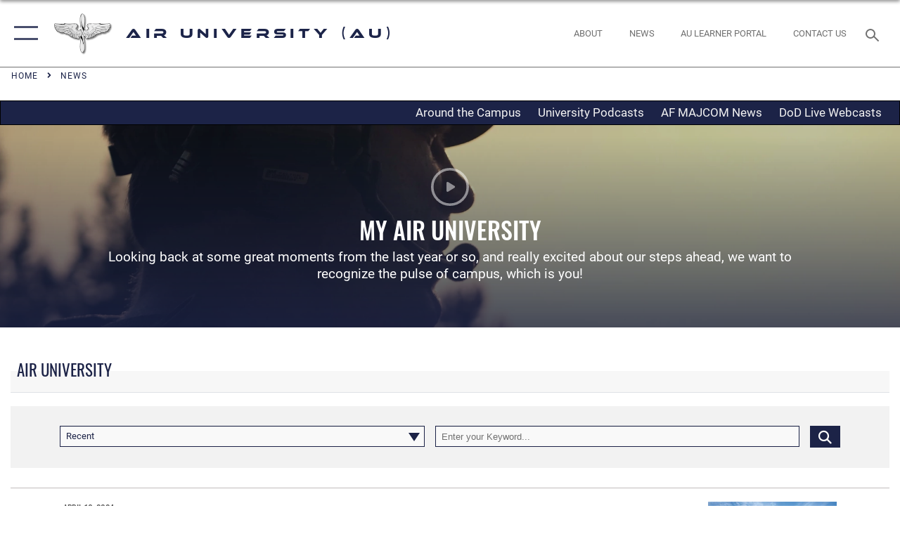

--- FILE ---
content_type: text/html; charset=utf-8
request_url: https://www.airuniversity.af.edu/News/Tag/2125/ceremony/videoid/787208/
body_size: 29791
content:
<!DOCTYPE html>
<html  lang="en-US">
<head id="Head"><meta content="text/html; charset=UTF-8" http-equiv="Content-Type" />
<meta name="REVISIT-AFTER" content="1 DAYS" />
<meta name="RATING" content="GENERAL" />
<meta name="RESOURCE-TYPE" content="DOCUMENT" />
<meta content="text/javascript" http-equiv="Content-Script-Type" />
<meta content="text/css" http-equiv="Content-Style-Type" />
<title>
	News - Tag ceremony
</title><meta id="MetaDescription" name="description" content="Air University and Maxwell AFB News" /><meta id="MetaKeywords" name="keywords" content="Air University News, News, Maxwell AFB" /><meta id="MetaRobots" name="robots" content="INDEX, FOLLOW" /><link href="/Resources/Shared/stylesheets/dnndefault/7.0.0/default.css?cdv=2590" type="text/css" rel="stylesheet"/><link href="/DesktopModules/ArticleCSDashboard/module.css?cdv=2590" type="text/css" rel="stylesheet"/><link href="/DesktopModules/ArticleCSListArticle/module.css?cdv=2590" type="text/css" rel="stylesheet"/><link href="/DesktopModules/SlideShow/module.css?cdv=2590" type="text/css" rel="stylesheet"/><link href="/DesktopModules/AccordionMenu/CSS/jumpMenu.css?cdv=2590" type="text/css" rel="stylesheet"/><link href="/DesktopModules/AccordionMenu/CSS/Templates/af3.css?cdv=2590" type="text/css" rel="stylesheet"/><link href="/desktopmodules/SlideShow/Layouts/FocalPointHero/template.css?cdv=2590" type="text/css" rel="stylesheet"/><link href="/Portals/10/portal.css?cdv=2590" type="text/css" rel="stylesheet"/><link href="/Desktopmodules/SharedLibrary/Plugins/SocialIcons/css/fa-social-icons.css?cdv=2590" type="text/css" rel="stylesheet"/><link href="/Desktopmodules/SharedLibrary/Plugins/Skin/SkipNav/css/skipnav.css?cdv=2590" type="text/css" rel="stylesheet"/><link href="/Desktopmodules/SharedLibrary/Plugins/MediaElement4.2.9/mediaelementplayer.css?cdv=2590" type="text/css" rel="stylesheet"/><link href="/DesktopModules/SharedLibrary/Plugins/AnimateCSS/animate.min.css?cdv=2590" type="text/css" rel="stylesheet"/><link href="/desktopmodules/Slideshow/Resources/css/focal-point.css?cdv=2590" type="text/css" rel="stylesheet"/><link href="/DesktopModules/SharedLibrary/Plugins/FancyBox/jquery.fancybox.min.css?cdv=2590" type="text/css" rel="stylesheet"/><link href="/desktopmodules/ArticleCS/styles/AirForce3/style.css?cdv=2590" type="text/css" rel="stylesheet"/><link href="/Desktopmodules/SharedLibrary/Plugins/ColorBox/colorbox.css?cdv=2590" type="text/css" rel="stylesheet"/><link href="/Desktopmodules/SharedLibrary/Plugins/bootstrap4/css/bootstrap.min.css?cdv=2590" type="text/css" rel="stylesheet"/><link href="/Desktopmodules/SharedLibrary/ValidatedPlugins/font-awesome6/css/all.min.css?cdv=2590" type="text/css" rel="stylesheet"/><link href="/Desktopmodules/SharedLibrary/ValidatedPlugins/font-awesome6/css/v4-shims.min.css?cdv=2590" type="text/css" rel="stylesheet"/><link href="/Desktopmodules/SharedLibrary/ValidatedPlugins/Chosen/chosen.min.css?cdv=2590" type="text/css" rel="stylesheet"/><link href="/portals/_default/skins/AirForce3/Assets/css/theme.css?cdv=2590" type="text/css" rel="stylesheet"/><script src="/Resources/libraries/jQuery/03_07_01/jquery.js?cdv=2590" type="text/javascript"></script><script src="/Resources/libraries/jQuery-Migrate/03_04_01/jquery-migrate.js?cdv=2590" type="text/javascript"></script><script src="/Resources/libraries/jQuery-UI/01_13_03/jquery-ui.min.js?cdv=2590" type="text/javascript"></script><script src="/DesktopModules/SharedLibrary/ValidatedPlugins/hls.js/hls.min.js?cdv=2590" type="text/javascript"></script><link rel='icon' href='/Portals/10/SiteAssets/images/Prop-Wings.ico?ver=eMdgbHgj4bSBexGXAASWAg%3d%3d' type='image/x-icon' /><meta name='host' content='DMA Public Web' /><meta name='contact' content='dma.WebSD@mail.mil' /><script  src="/Desktopmodules/SharedLibrary/Plugins/GoogleAnalytics/Universal-Federated-Analytics-8.7.js?agency=DOD&subagency=USAF&sitetopic=dma.web&dclink=true&pga4=G-313558765"  id="_fed_an_ua_tag" ></script><meta name="viewport" content="width=device-width,initial-scale=1" /></head>
<body id="Body">

    <form method="post" action="/News/Tag/2125/ceremony/videoid/787208/" id="Form" enctype="multipart/form-data">
<div class="aspNetHidden">
<input type="hidden" name="__EVENTTARGET" id="__EVENTTARGET" value="" />
<input type="hidden" name="__EVENTARGUMENT" id="__EVENTARGUMENT" value="" />
<input type="hidden" name="__VIEWSTATE" id="__VIEWSTATE" value="H/aHhEANw95JQdCo0CM7qDj8k61GfHIZ+Bbv0WzbPUCUV+YNa/10L8WXiyILH5EBB1VJC/Zh/7IvwvF+q0H8a+oX1WLubit6cJCV/JpicmUokj3GAVoUX/PEHmD/XsAYyZ2WkQQcMISdin3XBO0B36IsjEXiPfpA2/JrkfGfqXKenInrSpDuPLmSvorGohRMn0oBYSoVFZAOBR5WGdD53EqXzbZfn4q68liXeJXkcPV/[base64]/PDnQ6rCteH8cf+DmLXAz9AK/[base64]/Hs1GJnQGNkWRSAu78/IWWXIw566JTZTQ4hhcYAPTGzhu8IqBon8JH864BXz0mOKOou97KMvh1RPXBX8UA3jqTDDlclaT+sA5QVJyZ0oZZP6tOimMIJqKBGMElFKtOa5l2Cbnxtoa5w24McGs98It6Kmk913kMBi1d49e30LO3jIZ2nXApAVRhME0UyNc5i+oekqos48Lg0fjyEpi/e2U+PCn2Y1R07is4FFuX6ZYyCQRzEalglalLMDrdquSSZcxTPA8g7ve/psYcIBolL2mDHp7w0YGh8lucKj4e2q4Ei5bEOtndXhGOILTAenCnxXAbR+7tI+ykLBL6rH0v4atbIyEe8L2krOA11vDJw2pDIPBTLZH1XzW2Cl6zlT++0g1Xosb0uOrNJ9uViL54QVVxAFApHW1Mt1Yn3gOb/0I8BBWZnj7QjChKMBvEys3Jt2JqqP1wjcf14ob1StvKhbniWzy3g5pfjrd4EnY9E48gItNhbElG1gSo6RH2S45hokeHbXG/Hzfxje1QjpcoffvbRYWreeMM4QBOZU9nW4ZQ/d0vnnx/[base64]/v+E+0zeJA7gwRBKmocREWH5cW/DO1N5ZC/Smz4o4+1pIlChkfBO8Tsbic+XkEZydpVY0cbxoq1dBa7zbtgGXMwsxMX1Alp18+HafbrnMyyy/xOKTK10+gMS5fBjtkPZKRcKAmNuJ1RQMPvdHhxXvJ2mlI/ESc/[base64]/UQB+3Sk6UsLBUvsUfpMXD4InVyXJB8enAkfMQfufg/6X4Amj3z/sOX62/eKGM8cHaFWgBD28FgEIPdYsynXCJuYEORuKzG3dQK4Wbbyuw7pKrQo2uKqEaPnFa1XFg7atpcwN2EJANlkeqUn/ult6eDr3AVB7O6lqmNUHNzv3Gww+tpjDXOD3C+J/7krpyJL1Knipd0LqZcYa87shoXRFRth/TS4ftOqJswKqga13zrnqMGKxFtVK5zDr092w0JxaXy/p6N0OssrTrTdOytPdGbhDPVf3mLiMXtqoSNkyVaAHlf0bY/czfvEBPQRlZfnypJEiGTNT77mvNwKqvbIfYnplBo14HhIIoUUyDX5DcqMZ1qB/wuNAT1gA547IzE1Y9TOP3fKb08e1wPP5x1IwneEAAhe+aH3oqEmxPi4oQIYpOJfkMcyKpwl+2h8PkWPDuWA+psDzOQud5cUNZvmFO1tJ/YKNBeXRosmoHlDPodf3pwIvXC+tnUJCasPkrQri0KAoP5vianJQdOzsJImN4tPPH3ot03exDuzJwzvwOo2z0y8es/JFf24Y5xLZyzOrtD7p0GQtMDZF5S8g6vPG9soy/ovGPKy30WjKlaVY47Wo34GZ4qwwkt2RjR+GHjwQhoC5fS1qkMpogPO4JorwI7VCMXE64PpwjkFYz5r0Puzq/AKF2JEwxMEwAutjr2IPHTL5pQn5oh2ubwFfJbGVgBvNN/KCLhzEU/j9R7YjZGc1NEEU6cYfFw5LGwNTPyx+6fGxSGMVHqIDna85oTTHWUjpxt+HpR7zFTCK4qUPAYPzKyb2V+JXuBJdozQsQxo5IJwohcqj8mUMuI7FtD72cjB6fXbFi26pwCN+Mxq+J/Vj01weQShAA02K7pvd5UNIwy/Pa3BbXY0mi3A04Obt3fVtAVTO/MAywgy/iQEoSR3j+mmkqh2fYFdKDfUvDvekY+jxd3AF4mloPjD2/3L3OLcLCQHGHnsC9HF/Wt1UhF+BGlLgVm/le/0/kpAvbDVZH8yIhF/xsJirxdZI6ohfVlR5+E19M1BguLXFjDref3gw/VPQPrdQ5euuHXL5H12Agdq8eZZHJ3v5AySf0+5XUZxpQJ2kCMQeesugRGrpjLNCCl1Gjuj4KNpWtLyOdXluhZy0j/0+xH5F1KBzJDE350SQHktaaNwKw5E0PITjPbQXfKxFWfw9WwuyoDG+cIlJMaI52moOxohT0aDl5mtBsdJ2TsU5Wh1C5ZdJY20Fgq7KLfnNmtjVpG39n8Uk0o6XFa2dwwGcxqrEru24hsAiCtbCko88Qa2LvRQvF5XpYGV0DsykOBGW8x8zz9WsNQhzM/BWFblZ5AASCDiP8aoBksq6cY2CL2QdLLYFKu2/1PvmtC0Gb0h6R7wauPM+ilnM9NlK7YUPQW5uq0VJ41d9NBT8hHqi8z8Jg8kRykUqGILZhJFm0ekQSe3yLn63MAX0OPBN1JUDA3T5q/FkYLzJDZsXVAVHGoyq/BPMl8tu/GbH2RhABwMUXCojVsajqk0IqSNwvq2h+wf9oLisQHfc1bc/0Tc1yl46KMFd8eI1TdvCaMyW+xmsM12NVRQXAbu/5cTd9cMBreTK2MPjJaQvAJ6n8tF4M5pCMu8kAtU0WzDotTLpFAsw0lToDPr8y8Culgf162lhDdWnTl54MoaHtxYDZevXXBFst4odo+m/KZtSRhCFDaTqzAieZEhBfCNqMbK42md36BrcBwJb7XcTguy6UQ6S+/tEj0t/jxSKEfdafD2zoEzeIigwAN7/T0BZMq4gjMsvz9V9d/dkx+9ZDmuKwew5SU/UtDsllFLbEqLXliHXXvW0dyrcTwhiGMoEFin1UI42rYReFDx4fSsZXGdbcWkRkM614oFvCyrx1bhs8KD7mqlTRgDG2hplt7713NRBt7dp9YG3ISpkc7NqR146J930jw5H6DusMHiBagWiG5SQwsN5B70diqG7js/jpVhgNQDttJjdAfol9qK79ybjbpBvU5SI59j93p3DWiGqTglrQdbGFe0BVD6udzI1nLqP/pVMm4dmAVBaIbu6w/8XnTgctQltQrjwjCmaedZQ5KrUQr0mcHotlfml3FbXwnCK1ajEHYQprSq9E0bWX0ftPAUm6hTfPlz5XCxEL1UCAs71oAp/eeBAGjF+TdJ4XhmPQ8UBy35Du/Nv+GdHLaaB9ANniaLmKDCsj2T7RA23+E6K3JycCQCyX28hHW68lhnY3S8apZZtczMrD6mVffJzMLmkrmGKIHidf1xlmbasjnzVuk/yiSDGyx6zmi++QZ0a/kzfWKG2L/6YPpKt41j+0869n2pCKVT1dbTgyBU/iHgnYt/XBDsulA4GaNu3yQaKTvWgRqsalHBZj6qXX9bQYswzBtfP/YFp6AekPs9Ik0060J7aE0gxPYA8xEQ4kJUtOVOBHzKpPUFwJZ2luDg5qlYXGgRN7i6/6R20EdZCpLrXW9MHam22EuqrWryrEsDYUB82lOukbCSC8I0tVYuHw1YV5nscV6Yk6HSTW+hsdmbnP1Mzib/LD0R7mesf0swbxro8ZohOhkGyarZBbKOlEBbXhcftKrxICX9UJlQBLm1iNKUy3+VF+ymODC1L2eoLAaPXiGhv2+wyt1iOB0dWqF1jcQhMYG+qtWv3rk4v1tShGPfYfwhl61ccEohph/yPZhCz3Z8lPezI4/WwpnfZIfwOOhwMMHbHZKwjH1V7O8ovJFwETK6dnDkJMFoyTKRKlnS2P+4PKYUXXUYc8qRQUn5lxxaCRusxygJzaZSWq19UBR7EB1IxLQl5CXXqahCGqDOEAoUkkD2134CzDq5T5QRsma0B9j1wItAoIr2aPbP+gCzg0jiu6Xk2hDrfkRLn46/hGSHftmSWK5MOv8zQWH7Ez0G5o7b9UVxgiR4w9uodvXbSy4J2Fo5cDINwe0IkSwEM2L8gAX0JshkcN2ah+R15/4TaDRUUYm6ZLSPV2NNRcMs8HNSZ1+EpjCYVTYJPqooIa5009TEi61JVBW00mT54iNyTAjV3WZBKEQrp++rQR9OEztCAmdzb5JzczuDaZWbi4VL00WsjglZk4KgTCYiw2yzhZzDNB6eeSDkBwtL+2sFoYMmDNxCGdPr2Vl7Z/BqhRTVZJ6c28XgjzATS5YHMg/dcptmCobROu4YeGWt7ORG+ub/IfCweMKHk0/qzmOY+mel5Ft9yny548CGAQqcThE6Y2Aj8yagglSiFtisJwcHrZoCzNkUDa1s2tFnwU60oZjScFjNsBkUKK/4zeLz2KMsLV5GpVYxfApVaVYlo3HqrfG5nDq0jJGxBNiRNT4z5XT+4JRFNBvvMZs6hBxKMKlB82myguEJLbuH0GhYi2JztU/wDTdkhO+f6u5GYOge+AyrQbdvYqy5xhnnj7IqveztHVEy6FWPzFjq6QLAEvnzczS6d9QqSndMpXLBhV0kF1UU9LUaPGzvY4+nFi043I1mrKNllrwiV142ID8gtlekIT6m2YnBqXaNj0COPWiyLPvCZLZT+whUH5ouaAnpQGMfeyZCwLtZyNmGnaT/L0isSOHAk955bfVIUpVxkmPjOZm4BypwXwDw9eJq28Nqk9kkiZc0rI/jAXQJy5A7sIrNdZG+CpdR9nNx1RHAiF1rPTAGqMb0m0b8CgdZU8vXnJBsXfjgepugxp8gI/jh4WuC90Q3yymSQQjFfos5QOLe+ivcxntFbIdmPW5VrmibBUN0//C41rtPwimx10j5evSraz1zp53HZKySIXZO7u3Wogx4eedPvO9YhY0bGbVPVdR0WHCUHLbrDBJU76pTMuvLWc/VrDG+AWUKPMFSgPTqxvZBewzIjnSoGDewfwISawdSXSkUUWdHqqEAQP85Z2ydlFKM0cgMYQOluHeTQVjcf4YPRPAgFMydXjGPnO+iRNxlywBJAuC5Hp7K7a6LBrFPqhfz3V9liTCMELl0F6H4uOhUYqXIeA6BHRYglcW8yneJAqXPGbOnZOKs+44Swu7F3stS4mop/1xBAdhbo5dWyonxJLisuaPEnOGRGhGXkI/AL25XvTi8tVBmbH0W8ksKpBPsqff3QRKXOecJUTfPFTprW3XHIMj9cPZxfPHEQcwO1ZfMQQsAn4/uwCcCyg4BEY0JCv3UmaY0q5GD5cpvlHMrW3ncEu6+7YZDAifeR4J1OV0rVumXshevAuvn7TxX6pPpoIZXvHlJn1qRxo6cNMurch2ljz0oWIw5rL9xOooFwlmagyH8zyM4D6JHpfBe/NhRoetNOWUPdcHj/2yCeYM/58m/TyOjjcorNuN1+OPLk8N6n2ofa/+hs99hIgXQFQ/CNpgCGp4V6hubJEygHrxHAv1cLh6fmC/QVTVY1wRxQzPo6C5EE7SnBBraUbdPWB3c7M8w2pboU0H1h1J8HkrFbrl9FSJS84jMpRAJaHyBh7X4mLGc8ySBryKOx9RFNQVdjtc1M2Py+s7E341o9CSJebuDeY16hDcP98N1p2wPNC01CVQshnjWz1Gv/++ASrKgGjvmiJTA==" />
</div>

<script type="text/javascript">
//<![CDATA[
var theForm = document.forms['Form'];
if (!theForm) {
    theForm = document.Form;
}
function __doPostBack(eventTarget, eventArgument) {
    if (!theForm.onsubmit || (theForm.onsubmit() != false)) {
        theForm.__EVENTTARGET.value = eventTarget;
        theForm.__EVENTARGUMENT.value = eventArgument;
        theForm.submit();
    }
}
//]]>
</script>


<script src="/WebResource.axd?d=pynGkmcFUV1kC6Opk-j7Ovb-SAZCFwgkKN6-aOSMpf3ANt0tBlDSGGv34uY1&amp;t=638901627720898773" type="text/javascript"></script>


<script src="/ScriptResource.axd?d=NJmAwtEo3IqQxruIKfMJIKVqYFr8X2A3pYDI5WgReApnlCnSQc10ItQbH_Yjw3A99-c-ldWVGXis4wLnzGquiKCRecxn9Gwr7HA67J3mbFR4YoKs7EqhKs8_Mm3QA2oPxBC2zQ2&amp;t=32e5dfca" type="text/javascript"></script>
<script src="/ScriptResource.axd?d=dwY9oWetJoIT7Akkt794TYkfQTm4Xq3crQAKDNOseTloT5U5HN0X0SGDIC7sWy3kT54AXi0ZckAInZmf-xkIQfYHLypQgaUx3ZeKcOpYF1tLgj4X3iNuOFZxMZwqQRjTFm25937m-A7PD-XP0&amp;t=32e5dfca" type="text/javascript"></script>
<div class="aspNetHidden">

	<input type="hidden" name="__VIEWSTATEGENERATOR" id="__VIEWSTATEGENERATOR" value="CA0B0334" />
	<input type="hidden" name="__VIEWSTATEENCRYPTED" id="__VIEWSTATEENCRYPTED" value="" />
	<input type="hidden" name="__EVENTVALIDATION" id="__EVENTVALIDATION" value="[base64]" />
</div><script src="/Desktopmodules/SharedLibrary/Plugins/MediaElement4.2.9/mediaelement-and-player.min.js?cdv=2590" type="text/javascript"></script><script src="/js/dnn.js?cdv=2590" type="text/javascript"></script><script src="/js/dnn.modalpopup.js?cdv=2590" type="text/javascript"></script><script src="/js/dnncore.js?cdv=2590" type="text/javascript"></script><script src="/Desktopmodules/SharedLibrary/Plugins/Mobile-Detect/mobile-detect.min.js?cdv=2590" type="text/javascript"></script><script src="/Resources/libraries/jQuery-Migrate/03_00_00/jquery-migrate.js?cdv=2590" type="text/javascript"></script><script src="/Desktopmodules/SharedLibrary/Plugins/DVIDSAnalytics/DVIDSVideoAnalytics.min.js?cdv=2590" type="text/javascript"></script><script src="/Desktopmodules/SharedLibrary/ValidatedPlugins/flexslider/jquery.flexslider.js?cdv=2590" type="text/javascript"></script><script src="/DesktopModules/SharedLibrary/Plugins/FancyBox/jquery.fancybox.min.js?cdv=2590" type="text/javascript"></script><script src="/DesktopModules/ArticleCS/Resources/ArticleCS/js/ArticleCS.js?cdv=2590" type="text/javascript"></script><script src="/Desktopmodules/SharedLibrary/Plugins/ColorBox/jquery.colorbox.js?cdv=2590" type="text/javascript"></script><script src="/Desktopmodules/SharedLibrary/ValidatedPlugins/moment/moment.js?cdv=2590" type="text/javascript"></script><script src="/js/dnn.servicesframework.js?cdv=2590" type="text/javascript"></script><script src="/Desktopmodules/SharedLibrary/Plugins/Skin/js/common.js?cdv=2590" type="text/javascript"></script><script src="/Desktopmodules/SharedLibrary/ValidatedPlugins/moment-timezone/builds/moment-timezone-with-data.js?cdv=2590" type="text/javascript"></script><script src="/Desktopmodules/SharedLibrary/Plugins/image-set-polyfill/image-set-polyfill.js?cdv=2590" type="text/javascript"></script><script src="/Desktopmodules/SharedLibrary/ValidatedPlugins/Chosen/chosen.jquery.min.js?cdv=2590" type="text/javascript"></script><script src="/Desktopmodules/SharedLibrary/Helpers/chosen-fix.js?cdv=2590" type="text/javascript"></script>
<script type="text/javascript">
//<![CDATA[
Sys.WebForms.PageRequestManager._initialize('ScriptManager', 'Form', ['tdnn$ctr9410$ListArticle$UpdatePanel1','dnn_ctr9410_ListArticle_UpdatePanel1'], [], [], 90, '');
//]]>
</script>

        
        
        

<script type="text/javascript">
$('#personaBar-iframe').load(function() {$('#personaBar-iframe').contents().find("head").append($("<style type='text/css'>.personabar .personabarLogo {}</style>")); });
</script>

<script type="text/javascript">

jQuery(document).ready(function() {
initializeSkin();
});

</script>

<script type="text/javascript">
var skinvars = {"SiteName":"Air University (AU)","SiteShortName":"Air University","SiteSubTitle":"","aid":"afpw_au","IsSecureConnection":true,"IsBackEnd":false,"DisableShrink":false,"IsAuthenticated":false,"SearchDomain":"search.usa.gov","SiteUrl":"https://www.airuniversity.af.edu/","LastLogin":null,"IsLastLoginFail":false,"IncludePiwik":false,"PiwikSiteID":-1,"SocialLinks":{"Facebook":{"Url":"https://www.facebook.com/TheAirUniversity","Window":"_blank","Relationship":"noopener"},"Twitter":{"Url":"https://www.twitter.com/HQAirUniversity","Window":"_blank","Relationship":"noopener"},"YouTube":{"Url":"https://www.youtube.com/playlist?list=PLawjLAM3j5qbfrJSAkrw219N9KDMEtFZU","Window":"_blank","Relationship":"noopener"},"Flickr":{"Url":"https://www.flickr.com/photos/tags/maxwellafb/","Window":"_blank","Relationship":"noopener"},"Pintrest":{"Url":"https://www.pinterest.com/usairforce","Window":"_blank","Relationship":"noopener"},"Instagram":{"Url":"https://www.instagram.com/usairforce","Window":"_blank","Relationship":"noopener"},"Blog":{"Url":"http://airforcelive.dodlive.mil","Window":"_blank","Relationship":"noopener"},"RSS":{"Url":"http://www.maxwell.af.mil/DesktopModules/ArticleCS/RSS.ashx?ContentType=1\u0026Site=171\u0026max=20","Window":"_blank","Relationship":"noopener"},"Podcast":{"Url":"","Window":"","Relationship":null},"Email":{"Url":"","Window":"","Relationship":null},"LinkedIn":{"Url":"","Window":"","Relationship":null},"Snapchat":{"Url":"","Window":"","Relationship":null}},"SiteLinks":null,"LogoffTimeout":3300000,"SiteAltLogoText":"Air University"};
</script>
<script type="application/ld+json">{"@context":"http://schema.org","@type":"Organization","logo":"https://www.airuniversity.af.edu/Portals/10/SiteAssets/images/Prop-Wings.png?ver=Oufd4T_Od8wJtxSn1HtRWA%3d%3d","name":"Air University (AU)","url":"https://www.airuniversity.af.edu/","sameAs":["https://www.facebook.com/TheAirUniversity","https://www.twitter.com/HQAirUniversity","https://www.instagram.com/usairforce","https://www.pinterest.com/usairforce","https://www.youtube.com/playlist?list=PLawjLAM3j5qbfrJSAkrw219N9KDMEtFZU"]}</script>
<div id="app" class="layout-main no-banner ">
    

<div id="skip-link-holder"><a id="skip-link" aria-label="Press enter to skip to main content" href="#skip-target">Skip to main content (Press Enter).</a></div>

<header id="header-main">
    <div id="header-main-inner">
        <nav id="nav-main" aria-label="Main navigation">
            <div type="button" class="nav-main-toggle" tabindex="0" role="button" aria-label="Open Main Navigation"> 
		        <span class="nav-main-toggle-label">
				    <span class="nav-main-toggle-item nav-main-toggle-item-top">
					    <span class="nav-main-toggle-item-inner nav-main-toggle-item-inner-top"></span>
				    </span>
				    <span class="nav-main-toggle-item nav-main-toggle-item-bottom">
					    <span class="nav-main-toggle-item-inner nav-main-toggle-item-inner-bottom"></span>
				    </span>
			    </span>
		    </div>
            
            <div id="nav-main-inner">
                <div id="nav-main-header">
                    <div type="button" class="nav-main-toggle" tabindex="0" role="button" aria-label="Close Main Navigation"> 
		                <span class="nav-main-toggle-label">
				            <span class="nav-main-toggle-item nav-main-toggle-item-top">
					            <span class="nav-main-toggle-item-inner nav-main-toggle-item-inner-top"></span>
				            </span>
				            <span class="nav-main-toggle-item nav-main-toggle-item-bottom">
					            <span class="nav-main-toggle-item-inner nav-main-toggle-item-inner-bottom"></span>
				            </span>
			            </span>
		            </div>
                    <svg class="svg-logo" width="80" height="70" xmlns="http://www.w3.org/2000/svg" viewBox="0 0 80 70">
                        <g>
                            <title>U.S. Air Force Logo</title>
                            <g transform="matrix(0.30864200474303516,0,0,0.30864200474303516,96.66049876374962,86.23049787780087) ">
                                <polygon points="-216.59274005889893,-115.45912504196167 -239.41073322296143,-98.88313627243042 -211.62673664093018,-78.69417142868042 -202.91378498077393,-105.51613187789917 " class="fill"/>
                                <polygon points="-207.52175617218018,-75.70814847946167 -184.70473957061768,-59.13417387008667 -161.90072345733643,-75.70814847946167 -184.70473957061768,-92.29115629196167 " class="fill"/>
                                <polygon points="-195.99575519561768,-126.93117094039917 -279.6467409133911,-187.7141375541687 -260.1197633743286,-147.0781512260437 -232.37673664093018,-126.93117094039917 " class="fill"/>
                                <polygon points="-187.24075031280518,-153.7301287651062 -304.11372089385986,-238.64913511276245 -284.5887575149536,-198.0051531791687 -194.19973468780518,-132.33217191696167 " class="fill"/>
                                <polygon points="-287.54475116729736,-271.9891619682312 -301.3247194290161,-243.31515073776245 -258.9787721633911,-212.55013608932495 " class="fill"/>
                                <polygon points="-166.50472736358643,-105.51613187789917 -157.78475666046143,-78.69417142868042 -130.01070880889893,-98.88313627243042 -152.83077716827393,-115.45912504196167 " class="fill"/>
                                <polygon points="-137.04073810577393,-126.93117094039917 -109.2976884841919,-147.0781512260437 -89.7787675857544,-187.7141375541687 -173.42074298858643,-126.93117094039917 " class="fill"/>
                                <polygon points="-182.17178058624268,-153.7301287651062 -175.22274494171143,-132.33217191696167 -84.8327226638794,-198.0051531791687 -65.3028154373169,-238.64913511276245 " class="fill"/>
                                <polygon points="-81.8727617263794,-271.9891619682312 -110.4467363357544,-212.55013608932495 -68.0937089920044,-243.31515073776245 " class="fill"/>
                                <path d="m-197.38074,-111.46014c0,-6.997 5.676,-12.677 12.682,-12.677c6.99,0 12.677,5.68 12.677,12.677c0,7.005 -5.687,12.68 -12.677,12.68c-7.006,-0.001 -12.682,-5.675 -12.682,-12.68z" class="fill"/>
                            </g>
                        </g>
                    </svg>
                </div>
                <div id="nav-main-search">
                    <div id="dnn_Header_MobileSearch" class="search-input-wrap">
	
                        <input id="search-input" aria-label="Search" type="search" autocomplete="off" name="header-search" placeholder="SEARCH" value="">
                    
</div>
                </div>
                <div id="nav-main-menu">
                    <ul id="nav-main-menu-top-ul">
	
    <li class="parent ">
    
        <a href="javascript:void(0)" aria-expanded="false">About AU</a>
    
        <ul>
        
    <li class="">
    
        <a href="https://www.airuniversity.af.edu/About/" target="" >Air University Vision and Mission</a>
    
    </li>

    <li class="">
    
        <a href="https://www.airuniversity.af.edu/Commander/" target="" >Commander and President</a>
    
    </li>

    <li class="">
    
        <a href="https://www.airuniversity.af.edu/Command-and-Leadership/" target="" >Leadership</a>
    
    </li>

    <li class="">
    
        <a href="https://www.airuniversity.af.edu/Academic-Affairs/" target="" >Academic Affairs</a>
    
    </li>

    <li class="">
    
        <a href="https://www.airuniversity.af.edu/Academic-Affairs/Accreditation/" target="" >- Accreditation</a>
    
    </li>

    <li class="">
    
        <a href="https://www.airuniversity.af.edu/Academic-Affairs/BoardOfVisitors/" target="" >- Board of Visitors</a>
    
    </li>

    <li class="">
    
        <a href="https://www.airuniversity.af.edu/International-Affairs/" target="" >International Affairs</a>
    
    </li>

        </ul>
    
    </li>

    <li class="parent ">
    
        <a href="javascript:void(0)" aria-expanded="false">Academics</a>
    
        <ul>
        
    <li class="parent ">
    
        <a href="javascript:void(0)" aria-expanded="false">Colleges and Schools</a>
    
        <ul>
        
    <li class="">
    
        <a href="https://www.airuniversity.af.edu/ACSC/" target="" >Air Command and Staff College</a>
    
    </li>

    <li class="">
    
        <a href="https://www.airuniversity.af.edu/Eaker-Center/AFCCC/" target="" >Air Force Chaplain Corps College</a>
    
    </li>

    <li class="">
    
        <a href="https://www.airuniversity.af.edu/Global-College/" target="" >Air Force Global College</a>
    
    </li>

    <li class="">
    
        <a href="https://www.afit.edu/" target="_blank" rel="noopener noreferrer" >Air Force Institute of Technology</a>
    
    </li>

    <li class="">
    
        <a href="https://www.airuniversity.af.edu/AWC/" target="" >Air War College</a>
    
    </li>

    <li class="">
    
        <a href="https://www.airuniversity.af.edu/Barnes/Airman-Leadership-School/" target="" >Airman Leadership School</a>
    
    </li>

    <li class="">
    
        <a href="https://www.airuniversity.af.edu/Barnes/CMSA/" target="" >Chief Master Sergeant Leadership Academy</a>
    
    </li>

    <li class="">
    
        <a href="https://www.afit.edu/CE/" target="_blank" rel="noopener noreferrer" >Civil Engineering School</a>
    
    </li>

    <li class="">
    
        <a href="https://www.airuniversity.af.edu/CLDS/" target="" >Civilian Leadership Development School</a>
    
    </li>

    <li class="">
    
        <a href="https://www.airuniversity.af.edu/Eaker-Center/CPDS/" target="" >Commanders Professional Development School</a>
    
    </li>

    <li class="">
    
        <a href="https://www.airuniversity.af.edu/CCAF/" target="" >Community College of the Air Force</a>
    
    </li>

    <li class="">
    
        <a href="https://www.airuniversity.af.edu/Eaker-Center/dfmcs/" target="" >Defense Financial Management &amp; Comptroller School</a>
    
    </li>

    <li class="">
    
        <a href="https://www.airuniversity.af.edu/Eaker-Center/FSA/" target="" >First Sergeant Academy</a>
    
    </li>

    <li class="">
    
        <a href="https://www.airuniversity.af.edu/Barnes/EPMEIC/" target="" >Enlisted PME Instructor Course</a>
    
    </li>

    <li class="">
    
        <a href="https://www.airuniversity.af.edu/Eaker-Center/FSPDS/" target="" >Force Support Professional Development School</a>
    
    </li>

    <li class="">
    
        <a href="https://www.afit.edu/EN/" target="_blank" rel="noopener noreferrer" >Graduate School of Engineering &amp; Management</a>
    
    </li>

    <li class="">
    
        <a href="https://www.airuniversity.af.edu/IOS/" target="" >International Officer School</a>
    
    </li>

    <li class="">
    
        <a href="https://www.airuniversity.af.edu/Barnes/NCO-Academy/" target="" >NCO Academy</a>
    
    </li>

    <li class="">
    
        <a href="https://www.airuniversity.af.edu/SAASS/" target="" >School of Advanced Air and Space Studies</a>
    
    </li>

    <li class="">
    
        <a href="https://www.afit.edu/EX/" target="_blank" rel="noopener noreferrer" >School of Strategic Force Studies</a>
    
    </li>

    <li class="">
    
        <a href="https://www.afit.edu/LS/" target="_blank" rel="noopener noreferrer" >School of Systems &amp; Logistics</a>
    
    </li>

    <li class="">
    
        <a href="https://www.airuniversity.af.edu/Barnes/AFSNCOA/" target="" >Senior Non-Commissioned Officer Academy</a>
    
    </li>

    <li class="">
    
        <a href="https://www.airuniversity.af.edu/SOS/" target="" >Squadron Officer School</a>
    
    </li>

        </ul>
    
    </li>

    <li class="parent ">
    
        <a href="javascript:void(0)" aria-expanded="false">Academic Centers</a>
    
        <ul>
        
    <li class="">
    
        <a href="https://www.airuniversity.af.edu/AFCLC/" target="" >Air Force Culture and Language Center</a>
    
    </li>

    <li class="">
    
        <a href="https://www.airuniversity.af.edu/AFNC/" target="" >Air Force Negotiation Center</a>
    
    </li>

    <li class="">
    
        <a href="https://www.airuniversity.af.edu/Barnes/" target="" >Barnes Center for Enlisted Education</a>
    
    </li>

    <li class="">
    
        <a href="https://www.airuniversity.af.edu/Eaker-Center/" target="" >Eaker Center for Leadership Development</a>
    
    </li>

    <li class="">
    
        <a href="https://www.airuniversity.af.edu/LeMay/" target="" >LeMay Center for Doctrine Development and Education</a>
    
    </li>

    <li class="">
    
        <a href="https://www.airuniversity.af.edu/Vector/" target="" >Vector</a>
    
    </li>

    <li class="">
    
        <a href="https://www.airuniversity.af.edu/CSAT/" target="" >USAF Center for Strategy and Technology</a>
    
    </li>

        </ul>
    
    </li>

    <li class="parent ">
    
        <a href="javascript:void(0)" aria-expanded="false">Academic Programs</a>
    
        <ul>
        
    <li class="">
    
        <a href="https://www.airuniversity.af.edu/AF-Fellows/" target="" >Air Force Fellows</a>
    
    </li>

    <li class="">
    
        <a href="https://www.afit.edu/CIP/" target="" >Civilian Institution Programs</a>
    
    </li>

    <li class="">
    
        <a href="https://www.airuniversity.af.edu/Eaker-Center/Warfighting-Education/" target="" >Warfighting Education</a>
    
    </li>

        </ul>
    
    </li>

    <li class="">
    
        <a href="https://www.airuniversity.af.edu/Registrar/" target="" >Registrar</a>
    
    </li>

    <li class="">
    
        <a href="https://www.airuniversity.af.edu/Academic-Services/" target="" >Academic Services</a>
    
    </li>

    <li class="">
    
        <a href="https://aueems.cce.af.mil/sap/bc/ui2/flp/" target="_blank" rel="noopener noreferrer" >AU Learner Portal (CaC Required)</a>
    
    </li>

    <li class="">
    
        <a href="https://aueems.cce.af.mil/" target="_blank" rel="noopener noreferrer" >AU Canvas Login</a>
    
    </li>

        </ul>
    
    </li>

    <li class="parent ">
    
        <a href="javascript:void(0)" aria-expanded="false">Research and Publishing</a>
    
        <ul>
        
    <li class="">
    
        <a href="https://www.airuniversity.af.edu/Library/" target="_blank" rel="noopener noreferrer" >Air University Library</a>
    
    </li>

    <li class="">
    
        <a href="https://www.airuniversity.af.edu/Office-of-Sponsored-Programs/" target="" >Office of Sponsored Programs</a>
    
    </li>

    <li class="parent ">
    
        <a href="javascript:void(0)" aria-expanded="false">Research Institutes</a>
    
        <ul>
        
    <li class="">
    
        <a href="https://www.afit.edu/CZ/index.cfm#" target="" >AFIT Research Center</a>
    
    </li>

    <li class="">
    
        <a href="https://www.airuniversity.af.edu/CASI/" target="" >China Aerospace Studies Institute</a>
    
    </li>

    <li class="">
    
        <a href="https://www.airuniversity.af.edu/Barnes/AFEHRI/" target="" >Enlisted Heritage Research Institute</a>
    
    </li>

    <li class="">
    
        <a href="https://www.airuniversity.af.edu/Leadership-Institute/" target="" >Leadership &amp; Innovation Institute</a>
    
    </li>

    <li class="">
    
        <a href="https://www.airuniversity.af.edu/LeMay/AFWI/" target="" >Wargaming Institute</a>
    
    </li>

        </ul>
    
    </li>

    <li class="">
    
        <a href="https://www.airuniversity.af.edu/AUPress/" target="" >Air University Press</a>
    
    </li>

        </ul>
    
    </li>

    <li class="parent ">
    
        <a href="javascript:void(0)" aria-expanded="false">Resources</a>
    
        <ul>
        
    <li class="">
    
        <a href="https://auservicedesk.af.edu/" target="_blank" rel="noopener noreferrer" >Air University Educational Support Services</a>
    
    </li>

    <li class="">
    
        <a href="https://www.doctrine.af.mil" target="_blank" rel="noopener noreferrer" >Air Force Doctrine</a>
    
    </li>

    <li class="">
    
        <a href="https://www.airuniversity.af.edu/Foundational-Resources/" target="" >Foundational Resources</a>
    
    </li>

    <li class="">
    
        <a href="https://auix.org/" target="_blank" rel="noopener noreferrer" >Innovation Accelerator (AUiX)</a>
    
    </li>

        </ul>
    
    </li>

    <li class="parent active">
    
        <a href="https://www.airuniversity.af.edu/News/" target="" aria-expanded="false">News</a>
    
        <ul>
        
    <li class="">
    
        <a href="https://www.airuniversity.af.edu/News/" target="" >Air University News</a>
    
    </li>

    <li class="">
    
        <a href="https://www.airuniversity.af.edu/News/MAJCOM/" target="" >MAJCOM News</a>
    
    </li>

    <li class="">
    
        <a href="https://www.airuniversity.af.edu/News/Live-Webcasts/" target="" >Live Webcasts</a>
    
    </li>

    <li class="">
    
        <a href="https://www.airuniversity.af.edu/News/Podcasts/" target="" >Podcasts</a>
    
    </li>

        </ul>
    
    </li>

</ul>


                </div>
                <div id="nav-main-footer">
                    <ul class=""><li class=""><a href="https://www.facebook.com/TheAirUniversity" target="_blank" rel="noopener noreferrer" aria-label="Air University Facebook icon opens in a new window" title="Air University Facebook icon"><span class="social-icon fab fa-facebook-square social-link-222"></span></a></li><li class=""><a href="https://x.com/HQAirUniversity" target="_blank" rel="noopener noreferrer" aria-label="X icon opens in a new window" title="X icon"><span class="social-icon fa-brands fa-x-twitter social-link-2591"></span></a></li></ul>
                </div>
            </div>
            <div id="nav-main-open-overlay"></div>
        </nav>

        <div id="logo-main">
            <a href="https://www.airuniversity.af.edu/">
             
                <img src="/Portals/10/SiteAssets/images/Prop-Wings.png?ver=Oufd4T_Od8wJtxSn1HtRWA%3d%3d" alt="Air University" title="Air University" /> 
               
                <span class="site-title">Air University (AU)</span>
                
            </a>
        </div>

        <nav id="nav-secondary" aria-label="Search navigation">
            <div id="nav-secondary-inner">
                <ul class=""><li class=""><a href="/About/"><span class="text text-link-1977">About</span></a></li><li class=""><a href="/News/"><span class="text text-link-1978">News</span></a></li><li class=""><a href="https://aueems.cce.af.mil/sap/bc/ui2/flp/" target="_blank" rel="noopener noreferrer" aria-label=" opens in a new window"><span class="text text-link-2431">AU Learner Portal</span></a></li><li class=""><a href="/Contact-Us/"><span class="text text-link-1979">Contact Us</span></a></li></ul>
                <div id="dnn_Header_DesktopSearch">
	
                    <input type="checkbox" class="hidden-input" id="header-main-search-state" aria-label="Search" tabindex="-1" aria-hidden="true">
                    <div id="main-search-open-overlay"></div>
                    <div id="header-main-search">
                      <div class="search-input-wrap">
                        <input id="header-main-search-input" aria-label="Search" class="global-search" minlength="1" tabindex="-1" type="search" autocomplete="off" placeholder="Search topics, names, categories..." value="">
                        <label class="header-main-search-toggle-label" for="header-main-search-state" tabindex="0" aria-label="Search toggle"></label>
                      </div>
                    </div>
                
</div>
            </div>
        </nav>
    </div>

    <div class="breadcrumbs container-fluid">
        <span id="dnn_Header_Breadcrumb_lblBreadCrumb" itemprop="breadcrumb" itemscope="" itemtype="https://schema.org/breadcrumb"><span itemscope itemtype="http://schema.org/BreadcrumbList"><span itemprop="itemListElement" itemscope itemtype="http://schema.org/ListItem"><a href="https://www.airuniversity.af.edu/" class="skin-breadcrumb" itemprop="item" ><span itemprop="name">Home</span></a><meta itemprop="position" content="1" /></span><span itemprop="itemListElement" itemscope itemtype="http://schema.org/ListItem"><a href="https://www.airuniversity.af.edu/News/" class="skin-breadcrumb" itemprop="item"><span itemprop="name">News</span></a><meta itemprop="position" content="2" /></span></span></span>
    </div>

</header>
<div id="header-main-spacer"></div>

<p><a name="skip-target"></a></p>
    <!--/* //NOSONAR */--><div id="dnn_HeaderPaneTop"><div class="DnnModule DnnModule-DNN_HTML DnnModule-39261"><a name="39261"></a>

<div class="theme-container">
    <div id="dnn_ctr39261_ContentPane"><!-- Start_Module_39261 --><div id="dnn_ctr39261_ModuleContent" class="DNNModuleContent ModDNNHTMLC">
	<div id="dnn_ctr39261_HtmlModule_lblContent" class="Normal">
	</br>
</div>

</div><!-- End_Module_39261 --></div>
</div></div><div class="DnnModule DnnModule-DNN_HTML DnnModule-39260"><a name="39260"></a>

<div class="theme-container d-none d-md-block">
    <div id="dnn_ctr39260_ContentPane" style="border-top:1px #000000 solid;border-bottom:1px #000000 solid;border-right:1px #000000 solid;border-left:1px #000000 solid;"><!-- Start_Module_39260 --><div id="dnn_ctr39260_ModuleContent" class="DNNModuleContent ModDNNHTMLC">
	<div id="dnn_ctr39260_HtmlModule_lblContent" class="Normal">
	<style type="text/css">html {
  scroll-behavior: smooth;
}
.au-navbar {
  overflow: hidden;
  background-color: #1C2347;

}
.au-topnav-right {
  margin-right: 1%;
  margin-left: 1%;
  float: right;
}

.sticky {
  position: fixed;
  top: 76px;
  width: 100%;
  z-index: 100;
}
.au-navbar a {
  float: left;
  color: #f2f2f2;
  text-align: center;
  padding: 4px 12px;
  text-decoration: none;
  font-size: 17px;
}

.au-navbar a:hover {
text-decoration: underline;
}

.sticky + .content {
  padding-top: 60px;
}

.au-navbar a.active {
  background-color: #1c2449;
  color: #ffffff;
</style>
<div class="au-navbar" id="navbar">
<div class="au-topnav-right"><a href="/News/Around-the-Campus-Videos/" title="Recent Videos Featuring Events Around the Campus">Around the Campus</a> <a href="/News/Podcasts/" title="Air University Featured Podcasts">University Podcasts</a> <a href="/News/MAJCOM/" title="Rollup of Latest MAJCOM News">AF MAJCOM News</a> <a href="/News/Live-Webcasts" title="Live Webcasts of Events Around the DoD">DoD Live Webcasts</a></div>
</div>
<script>
// When the user scrolls the page, execute myFunction
window.onscroll = function() {myFunction()};

// Get the navbar
var navbar = document.getElementById("navbar");

// Get the offset position of the navbar
var sticky = navbar.offsetTop;

// Add the sticky class to the navbar when you reach its scroll position. Remove "sticky" when you leave the scroll position
function myFunction() {
  if (window.pageYOffset >= sticky) {
    navbar.classList.add("sticky")
  } else {
    navbar.classList.remove("sticky");
  }
}
</script>
</div>

</div><!-- End_Module_39260 --></div>
</div></div><div class="DnnModule DnnModule-AccordionMenu DnnModule-46586"><a name="46586"></a>

<div class="theme-container d-md-none">
    <div id="dnn_ctr46586_ContentPane"><!-- Start_Module_46586 --><div id="dnn_ctr46586_ModuleContent" class="DNNModuleContent ModAccordionMenuC">
	<div id="dnn_ctr46586_View_AccordionContainer" class="AccordionContainer">
		
    <div class="ac-jump-menu-wrapper ac-hide ac-show-mobile-only"><div class="ac-jump-menu-success alert alert-success"><i class='fas fa-spinner fa-spin'></i></span>Redirecting...</div><select class="ac-jump-menu" aria-label="Jump Menu"><option  data-new-window="False" value="">Select...</option><option selected='selected' data-new-window="False" value="https://www.airuniversity.af.edu/News/">Newsroom</option><option  data-new-window="False" value="https://www.airuniversity.af.edu/News/Around-the-Campus-Videos/">Around the Campus</option><option  data-new-window="False" value="https://www.airuniversity.af.edu/News/Podcasts/">University Podcasts</option><option  data-new-window="False" value="https://www.airuniversity.af.edu/News/MAJCOM/">AF MAJCOM News</option><option  data-new-window="False" value="https://www.airuniversity.af.edu/News/Live-Webcasts/">DoD Live Webcasts</option></select></div>
    <ul id="af3AccordionMenu ac-hide ac-hide-mobile-only 46586" class="af3AccordionMenu ac-hide ac-hide-mobile-only  "><li data-index='0'  title="Newsroom" class="af3AccordionMenuListItem"><div class="af3AccordionRootNode"><div class="lvl0"><a href="https://www.airuniversity.af.edu/News/" target="_self" tabindex="0" >Newsroom</a></div></div></li><li data-index='1'  title="Around the Campus" class="af3AccordionMenuListItem"><div class="af3AccordionRootNode"><div class="lvl0"><a href="https://www.airuniversity.af.edu/News/Around-the-Campus-Videos/" target="_self" tabindex="0" >Around the Campus</a></div></div></li><li data-index='2'  title="University Podcasts" class="af3AccordionMenuListItem"><div class="af3AccordionRootNode"><div class="lvl0"><a href="https://www.airuniversity.af.edu/News/Podcasts/" target="_self" tabindex="0" >University Podcasts</a></div></div></li><li data-index='3'  title="AF MAJCOM News" class="af3AccordionMenuListItem"><div class="af3AccordionRootNode"><div class="lvl0"><a href="https://www.airuniversity.af.edu/News/MAJCOM/" target="_self" tabindex="0" >AF MAJCOM News</a></div></div></li><li data-index='4'  title="DoD Live Webcasts" class="af3AccordionMenuListItem af3AccordionMenuLastListItem"><div class="af3AccordionRootNode"><div class="lvl0"><a href="https://www.airuniversity.af.edu/News/Live-Webcasts/" target="_self" tabindex="0" >DoD Live Webcasts</a></div></div></li></ul>

	</div>

<script type="text/javascript">
    (function ($) {
        $(document).ready(function () {
            var stylePrefix = "af3";
            var moduleId = '46586';

            var container = $("#dnn_ctr46586_View_AccordionContainer");
            var enableMouseHover = false;
            var shouldAutoCollapse = false;

            // Sanitize HTML before it is displayed
            container.find(".htmlSection[data-html]").each(function () {
                this.innerHTML = DOMPurify.sanitize(this.dataset.html);
                delete this.dataset.html;
            });

            var obj, li;

            // ModuleTitleWrapper, keep sync'd with Edit page
            var titleWrapper = $('#' + stylePrefix + 'ModuleTitleInnerWrapper' + moduleId);
            var titleLink =  $('.' + stylePrefix + "ModuleTitleLink ");
            var titleToggleThis = $('#' + stylePrefix + 'AccordionMenu' + moduleId);
    
            var WrapperToggleMenu = function (evt) {
                $(titleToggleThis).slideToggle(200);
                $(titleToggleThis).toggleClass(stylePrefix + "ModuleTitleExpanded");
                
                $(titleLink).attr("aria-expanded", function (_, attr) { return (attr === 'true') ? false : true; } ); 
            };

            //ensure keyboard toggles visibility
            titleWrapper.keypress(function (e) {
                if (e.keyCode === 13 || e.keyCode === 32) {
                    return WrapperToggleMenu(e);
                }
            });

            titleWrapper.on("click", function (evt) {
                WrapperToggleMenu(evt);
            });
            //end ModuleTitleWrapper

            // collapse other expanded items if needed
            function collapseExpanded(clickedLi) {
                var parentUl = clickedLi.parent();
                var clickedLiIndex = clickedLi.attr('data-index');
                var otherExpandedItems = $('.listitem-expanded[data-index!= ' + clickedLiIndex + ']', parentUl);

                otherExpandedItems.each(function () {
                    handleLiClick($(this));
                });
            }

            // Clicks wrapper
            function AccordionMenuDoWork(evt) {
                obj = $(evt.target);
                li = obj.closest("li");

                if (obj.is("a")) {
                    return true;
                }

                if (shouldAutoCollapse) {
                    collapseExpanded(li);
                }

                handleLiClick(li);
                
                return false;
            };

            // Handle individual LI click
            function handleLiClick(li) {
                // Toggle slide if has items - has items if div.{template}AccordionMenuCollapsed present
                var toggleImage = li.children("." + stylePrefix + "AccordionMenuCollapsed");
                if (toggleImage.length > 0) {
                    if (stylePrefix == "af3" && !li.hasClass('af3-lock')) {
                        li.toggleClass("af3-expand");
                    }
                    if(stylePrefix != "af3") {
                        li.addClass('af3-lock');
                    }
                    li.toggleClass("clickLock");
                    var htmlSection = li.children(".htmlSection").eq(0);
                    var ulSection = li.children("ul").eq(0);
                    if (htmlSection.length > 0) {
                        if (!htmlSection.is(":animated")) {
                            // Make sure the li was clicked for html section
                            if (obj.closest(".htmlSection").length > 0) {
                                return true;
                            }
                            li.children(".tellmemore").toggleClass("hidetellmemore", 150);
                            li.toggleClass("liHover");
                            htmlSection.slideToggle(300, function () {
                                toggleImage.toggleClass(stylePrefix + "AccordionMenuExpanded");
                                ToggleExpandedItemTitleCSS(li);
                                if (stylePrefix == "af3") {
                                    li.removeClass('af3-lock');
                                }
                            });
                        }
                    }
                    else if (ulSection.length > 0) {
                        if (!ulSection.is(":animated")) {
                            li.toggleClass("liHover");
                            ulSection.slideToggle(300, function () {
                                toggleImage.toggleClass(stylePrefix + "AccordionMenuExpanded");
                                ulSection.children(".tellmemore").toggleClass("hidetellmemore");
                                ToggleExpandedItemTitleCSS(li);
                                if (stylePrefix == "af3") {
                                    li.removeClass('af3-lock');
                                }
                            });
                        }
                    }
                }
            }

            /* keyboard nav additions */
            var focusable = 'a, button, :input, [tabindex]';
            //fixes jquery focus oddities between browsers
            $.fn.focusItem = function () {
                if (this.length && this[0].focus) {
                    this[0].focus();
                }
                return this;
            };

            function focusNextFocusable ($ele) {
                let $focusable = $('a, button, :input, [tabindex]'),
                    i = $focusable.index($ele) + 1;
                if (i >= $focusable.length) i = 0;
                $focusable.eq(i).focusItem();
            }

            function focusPreviousFocusable ($ele) {
                let $focusable = $(focusable),
                    i = $focusable.index($ele) - 1;
                if (i <= 0) i = $focusable.length;
                $focusable.eq(i).focusItem();
            }

            function handleOtherKeyboardNav(e) {
                let keyCode = e.keyCode,
                    $target = $(e.target),
                    stop = function (e) {
                        e.stopPropagation();
                        e.preventDefault();
                    };
                //only listening for arrows on focusable items left, up, right, down
                if (!/^(37|38|39|40)$/.test(keyCode) || !$target.is(focusable)) {
                    return;
                }
                switch (keyCode) {
                    case 37: //left
                    case 38: // Up
                        focusPreviousFocusable($target)
                        stop(e);
                        break;
                    case 39: // Right
                    case 40: // Down
                        focusNextFocusable($target)
                        stop(e);
                        break;
                } //switch
            }
            /* end keyboard nav additions */
            
            //open/close on enter
            container.on('keydown', function (e) {
                if (e.keyCode === 13 || e.keyCode === 32) {
                    return AccordionMenuDoWork(e);
                }
                //handle arrows
                handleOtherKeyboardNav(e);

            });

            // open/close on click
            container.on("click", function (evt) {
                AccordionMenuDoWork(evt);
            });

            if (enableMouseHover) {
                //open/close on mouse-over
                container.find("li").on("mouseenter", function (evt) {
                    obj = $(evt.target);
                    li = obj.closest("li");

                    ExpandItemTitleCSS(li);
                });

                container.find("li").on("mouseleave", function (evt) {
                    obj = $(evt.target);
                    li = obj.closest("li");

                    CollapseItemTitleCSS(li);

                    if (li.next().length == 0 && li.prev().length == 0) {
                        if (li.children("." + stylePrefix + "AccordionMenuCollapsed").length == 0) {
                            var parentNode = li.parent();
                            var parentCount = 0;
                            while (!parentNode.hasClass("acAccordionMenu") && parentCount < 5000) {
                                if (parentNode.hasClass("liHover")) {
                                    CollapseItemTitleCSS(parentNode);
                                }
                                parentNode = parentNode.parent();
                                parentCount++;
                            }
                        }
                    }
                });
                container.on("mouseleave", function (evt) {
                    container.find("li").each(function (idx, liHover) {
                        CollapseItemTitleCSS(jQuery(liHover));
                    });
                });

                function ExpandItemTitleCSS(li) {
                    // Toggle slide if has items - has items if div.{template}AccordionMenuCollapsed present
                    var toggleImage = li.children("." + stylePrefix + "AccordionMenuCollapsed");
                    if (toggleImage.length > 0) {
                        var htmlSection = li.children(".htmlSection").eq(0);
                        var ulSection = li.children("ul").eq(0);

                        if (htmlSection.length > 0) {
                            // Make sure the li was clicked for html section
                            if (obj && obj.closest(".htmlSection").length > 0) {
                                return true;
                            }

                            if (li.hasClass("clickLock") != true && toggleImage.hasClass(stylePrefix + "AccordionMenuExpanded") == false) {
                                li.children(".tellmemore").removeClass("hidetellmemore");
                                li.addClass("liHover");
                                htmlSection.data("animation", setTimeout(function () {
                                    htmlSection.slideDown(300);
                                    toggleImage.addClass(stylePrefix + "AccordionMenuExpanded");
                                    ExpandExpandedItemTitleCSS(li);
                                }, 100));
                            }
                        }
                        else if (ulSection.length > 0) {
                            if (li.hasClass("clickLock") != true && toggleImage.hasClass(stylePrefix + "AccordionMenuExpanded") == false) {
                                li.addClass("liHover");
                                ulSection.data("animation", setTimeout(function () {
                                    ulSection.slideDown(300);
                                    toggleImage.addClass(stylePrefix + "AccordionMenuExpanded");
                                    ulSection.children(".tellmemore").removeClass("hidetellmemore");
                                    ExpandExpandedItemTitleCSS(li);
                                }, 100));
                            }
                        }
                    }
                }

                function ExpandExpandedItemTitleCSS(li) {
                    li.attr("aria-expanded", false);

                    var rootNode = li.find("." + stylePrefix + "AccordionRootNode");
                    if (rootNode.length > 0) {
                        rootNode.addClass(stylePrefix + "AccordionMenuExpandedItem");
                    }
                    else {
                        li.find("." + stylePrefix + "MenuLinkHeader").eq(0).addClass(stylePrefix + "AccordionMenuExpandedItem");
                    }
                }

                function CollapseItemTitleCSS(li) {
                    // Toggle slide if has items - has items if div.{template}AccordionMenuCollapsed present
                    var toggleImage = li.children("." + stylePrefix + "AccordionMenuCollapsed");
                    if (toggleImage.length > 0) {
                        var htmlSection = li.children(".htmlSection").eq(0);
                        var ulSection = li.children("ul").eq(0);

                        if (htmlSection.length > 0) {
                            // Make sure the li was clicked for html section
                            if (obj && obj.closest(".htmlSection").length > 0) {
                                return true;
                            }

                            if (li.hasClass("clickLock") != true) {
                                li.children(".tellmemore").addClass("hidetellmemore");
                                li.removeClass("liHover");
                                clearTimeout(htmlSection.data("animation"));
                                jQuery.removeData(htmlSection, "animation");
                                htmlSection.slideUp(300, function () {
                                    toggleImage.removeClass(stylePrefix + "AccordionMenuExpanded");
                                    CollapseExpandedItemTitleCSS(li);
                                });
                            }
                        }
                        else if (ulSection.length > 0) {
                            if (li.hasClass("clickLock") != true) {
                                li.removeClass("liHover");
                                clearTimeout(ulSection.data("animation"));
                                jQuery.removeData(ulSection, "animation");
                                ulSection.slideUp(300, function () {
                                    toggleImage.removeClass(stylePrefix + "AccordionMenuExpanded");
                                    ulSection.children(".tellmemore").addClass("hidetellmemore");
                                    CollapseExpandedItemTitleCSS(li);
                                });
                            }
                        }
                    }
                }

                function CollapseExpandedItemTitleCSS(li) {
                    li.attr("aria-expanded", false);

                    var rootNode = li.find("." + stylePrefix + "AccordionRootNode");
                    if (rootNode.length > 0) {
                        rootNode.removeClass(stylePrefix + "AccordionMenuExpandedItem");
                    }
                    else {
                        li.find("." + stylePrefix + "MenuLinkHeader").eq(0).removeClass(stylePrefix + "AccordionMenuExpandedItem");
                    }
                }
            }

            // toggle the child to have/remove expanded classes 
            function ToggleExpandedItemTitleCSS(li) {
                var expandClass = 'listitem-expanded';
                if (li.is('.' + expandClass)) {
                    li.removeClass(expandClass);
                    li.attr('aria-expanded', 'false');
                } else {
                    li.addClass(expandClass);
                    li.attr('aria-expanded', 'true');
                }
                
                var rootNode = li.find("." + stylePrefix + "AccordionRootNode");
                if (rootNode.length > 0) {
                    rootNode.toggleClass(stylePrefix + "AccordionMenuExpandedItem");
                }
                else {
                    li.find("." + stylePrefix + "MenuLinkHeader").eq(0).toggleClass(stylePrefix + "AccordionMenuExpandedItem");
                }

                if(stylePrefix == "usace") {
                    var expandeditemicon = rootNode.find(".fa");
                    if(expandeditemicon != undefined) {
                        var newAria = expandeditemicon.attr('aria-label');
                        if(newAria != undefined) {
                            if(expandeditemicon.hasClass('fa-plus')) {
                                expandeditemicon.removeClass("fa-plus").addClass("fa-minus").attr('aria-label',newAria.replace('Expand','Collapse'));
                            } else {
                                expandeditemicon.removeClass("fa-minus").addClass("fa-plus").attr('aria-label',newAria.replace('Collapse','Expand'));
                            }
                        }
                    }
                }
            }
            
        });
    })(jQuery);
</script>

<script type="text/javascript">
    (function ($) {
        $(document).ready(function () {
            $(".ac-jump-menu").change(function (e) {

                var destination = $(this).val();
                var isNewWindow = $(this).find(':selected').data('new-window');
                var url = generateUrl(destination);

                $('.ac-jump-menu-warning').hide();
                if (destination) {
                    if (isNewWindow == "True") {
                        var win = window.open(url, '_blank');
                        if (win) {
                            //Browser has allowed it to be opened
                            win.focus();
                        }
                    } else {
                        $('.ac-jump-menu-success').show();
                        window.location.href = url;
                    }
                }
            });

            function generateUrl(destination) {

                let url = destination;

                if (destination.indexOf("http") > -1) {
                    url = destination;
                }

                if (destination.indexOf("TabID=") == 0) {
                    url = '/?' + destination;
                }

                return url;
            }
        });
    })(jQuery);
</script>
</div><!-- End_Module_46586 --></div>
</div></div><div class="DnnModule DnnModule-SlideShow DnnModule-39269"><a name="39269"></a>

<div class="theme-container">
    <div id="dnn_ctr39269_ContentPane"><!-- Start_Module_39269 --><div id="dnn_ctr39269_ModuleContent" class="DNNModuleContent ModSlideShowC">
	
<div class="focal-point-wrap focal-point-wrap-39269 focal-point-hero-wrap" id="focal-point-hero-wrap-39269" style="visibility: hidden;">
    <style>
        
        @media (max-width: 991px) {
            .focal-point-wrap-39269 figure.hero picture {
              padding-bottom: 40vh;
              max-height: 40vh;
              min-height: 40vh;
            }
        }
        
        
        @media (min-width: 992px) {
            .focal-point-wrap-39269 figure.hero picture {
              padding-bottom: 40vh;
              max-height: 40vh;
              min-height: 40vh;
            }
        }
        
    </style>
    <ul class="slides">
    
        <li class="slide-39269-6947">
            
            <figure class="hero">
                <picture class="fixed-aspect">
                    <img  
                         data-focus-top="32" 
                         data-focus-left="0" 
                         style="object-position:0% 32%" 
                          
                          class="poster" 
                         src="https://d1ldvf68ux039x.cloudfront.net/thumbs/frames/video/2103/787208/2000w_q95.jpg" 
                         alt="Looking back at some great moments from the last year or so, and really excited about our steps ahead, we want to recognize the pulse of campus, which is you! Our students, faculty and everyone who joins us for different experiences on our main campus and around the world. This is your university! Air University touches ever facet of your career-delivering education and training to make you a better, smarter, more lethal Airman. Education that is by, with and for Airmen to further National defense. How has your experience with us made a difference for you and the Nation? (U.S. Air Force video by Billy Blankenship and Robert Dantzler)" />
                    
                    
                    
                        
                        <div class="dvids-video-background video-background">
                          <video  autoplay loop plays-inline 
                                poster="https://d1ldvf68ux039x.cloudfront.net/thumbs/frames/video/2103/787208/2000w_q95.jpg" 
                                id="dvids-video-background-39269-6947"
                                muted
                                data-start="44" 
                                data-end="145"
                                data-video='{"results":{"id":"video:787208","type":"video","title":"My Air University","description":"Looking back at some great moments from the last year or so, and really excited about our steps ahead, we want to recognize the pulse of campus, which is you! Our students, faculty and everyone who joins us for different experiences on our main campus and around the world. This is your university! Air University touches ever facet of your career-delivering education and training to make you a better, smarter, more lethal Airman. Education that is by, with and for Airmen to further National defense. How has your experience with us made a difference for you and the Nation? (U.S. Air Force video by Billy Blankenship and Robert Dantzler)","keywords":"U.S. Air Force, Air Education and Training Command, AETC, Air University, US Space Force","date_published":"2021-03-16T16:39:10-04:00","date":"2021-03-16T00:00:00-04:00","category":"PSA","unit_id":"1832","unit_name":"Air University Public Affairs","branch":"Air Force","timestamp":"2025-05-01T16:13:45-04:00","image":"https://d1ldvf68ux039x.cloudfront.net/thumbs/frames/video/2103/787208/2000w_q95.jpg","url":"https://www.dvidshub.net/video/787208/my-air-university","credit":[{"id":1176754,"name":"Billy Blankenship","rank":"","url":"https://www.dvidshub.net/portfolio/1176754"},{"id":1266492,"name":"Robert Dantzler","rank":"","url":"https://www.dvidshub.net/portfolio/1266492"}],"location":{"city":"Montgomery","state":"Alabama","country":"United States","state_abbreviation":"AL","country_abbreviation":"US"},"time_start":0,"virin":"210316-F-VZ654-001","duration":148,"aspect_ratio":"16:9","files":[{"src":"https://d34w7g4gy10iej.cloudfront.net/video/2103/DOD_108233828/DOD_108233828-256x144-111k.mp4","type":"video/mp4","height":144,"width":256,"size":3065348,"bitrate":111},{"src":"https://d34w7g4gy10iej.cloudfront.net/video/2103/DOD_108233828/DOD_108233828-512x288-442k.mp4","type":"video/mp4","height":288,"width":512,"size":9986696,"bitrate":439},{"src":"https://d34w7g4gy10iej.cloudfront.net/video/2103/DOD_108233828/DOD_108233828-1024x576-1769k.mp4","type":"video/mp4","height":576,"width":1024,"size":34986447,"bitrate":1755},{"src":"https://d34w7g4gy10iej.cloudfront.net/video/2103/DOD_108233828/DOD_108233828-1280x720-2765k.mp4","type":"video/mp4","height":720,"width":1280,"size":53991962,"bitrate":2748},{"src":"https://d34w7g4gy10iej.cloudfront.net/video/2103/DOD_108233828/DOD_108233828-1920x1080-6221k.mp4","type":"video/mp4","height":1080,"width":1920,"size":118253809,"bitrate":6208},{"src":"https://d34w7g4gy10iej.cloudfront.net/video/2103/DOD_108233828/DOD_108233828.mp4","type":"video/mp4","height":2160,"width":3840,"size":184536999,"bitrate":9806}],"hls_url":"https://api.dvidshub.net/hls/video/787208.m3u8?api_key=key-64c278ab50b15","closed_caption_urls":{"srt":"https://api.dvidshub.net/closed-captions/get?asset_id=video:787208\u0026format=srt\u0026api_key=key-64c278ab50b15","webvtt":"https://api.dvidshub.net/closed-captions/get?asset_id=video:787208\u0026format=webvtt\u0026api_key=key-64c278ab50b15"},"trick_mode_urls":{"bif-240":"https://d34w7g4gy10iej.cloudfront.net/video/2103/DOD_108233828/DOD_108233828-240.bif","bif-320":"https://d34w7g4gy10iej.cloudfront.net/video/2103/DOD_108233828/DOD_108233828-320.bif"},"thumbnail":{"url":"https://d1ldvf68ux039x.cloudfront.net/thumbs/frames/video/2103/787208/900w_q95.jpg","width":900,"height":0}}}'>
                          </video>
                        </div>
                        

                        

                    

                    
                </picture>


                <a class="slide-content slide-content-6947" 
                   data-fancybox
                   href="" 
                   target="_self" 
                   title="My Air University">
                   
                    <span class="sr-only">My Air University</span>
                    <figcaption 
                        data-title="My Air University"
                        data-description="Looking back at some great moments from the last year or so, and really excited about our steps ahead, we want to recognize the pulse of campus, which is you!"
                        data-byline=""
                        data-isvideo="true"
                        data-showplayicon="true">
                        <div class="focal-title">My Air University</div>
                        
                        
                        <i class="fas fa-play slide-icon"></i>
                        
                        
                        
                        
                    </figcaption>
                </a>

                <script type="text/javascript">
                  
                  $(function () {
                    const dvids = {"results":{"id":"video:787208","type":"video","title":"My Air University","description":"Looking back at some great moments from the last year or so, and really excited about our steps ahead, we want to recognize the pulse of campus, which is you! Our students, faculty and everyone who joins us for different experiences on our main campus and around the world. This is your university! Air University touches ever facet of your career-delivering education and training to make you a better, smarter, more lethal Airman. Education that is by, with and for Airmen to further National defense. How has your experience with us made a difference for you and the Nation? (U.S. Air Force video by Billy Blankenship and Robert Dantzler)","keywords":"U.S. Air Force, Air Education and Training Command, AETC, Air University, US Space Force","date_published":"2021-03-16T16:39:10-04:00","date":"2021-03-16T00:00:00-04:00","category":"PSA","unit_id":"1832","unit_name":"Air University Public Affairs","branch":"Air Force","timestamp":"2025-05-01T16:13:45-04:00","image":"https://d1ldvf68ux039x.cloudfront.net/thumbs/frames/video/2103/787208/2000w_q95.jpg","url":"https://www.dvidshub.net/video/787208/my-air-university","credit":[{"id":1176754,"name":"Billy Blankenship","rank":"","url":"https://www.dvidshub.net/portfolio/1176754"},{"id":1266492,"name":"Robert Dantzler","rank":"","url":"https://www.dvidshub.net/portfolio/1266492"}],"location":{"city":"Montgomery","state":"Alabama","country":"United States","state_abbreviation":"AL","country_abbreviation":"US"},"time_start":0,"virin":"210316-F-VZ654-001","duration":148,"aspect_ratio":"16:9","files":[{"src":"https://d34w7g4gy10iej.cloudfront.net/video/2103/DOD_108233828/DOD_108233828-256x144-111k.mp4","type":"video/mp4","height":144,"width":256,"size":3065348,"bitrate":111},{"src":"https://d34w7g4gy10iej.cloudfront.net/video/2103/DOD_108233828/DOD_108233828-512x288-442k.mp4","type":"video/mp4","height":288,"width":512,"size":9986696,"bitrate":439},{"src":"https://d34w7g4gy10iej.cloudfront.net/video/2103/DOD_108233828/DOD_108233828-1024x576-1769k.mp4","type":"video/mp4","height":576,"width":1024,"size":34986447,"bitrate":1755},{"src":"https://d34w7g4gy10iej.cloudfront.net/video/2103/DOD_108233828/DOD_108233828-1280x720-2765k.mp4","type":"video/mp4","height":720,"width":1280,"size":53991962,"bitrate":2748},{"src":"https://d34w7g4gy10iej.cloudfront.net/video/2103/DOD_108233828/DOD_108233828-1920x1080-6221k.mp4","type":"video/mp4","height":1080,"width":1920,"size":118253809,"bitrate":6208},{"src":"https://d34w7g4gy10iej.cloudfront.net/video/2103/DOD_108233828/DOD_108233828.mp4","type":"video/mp4","height":2160,"width":3840,"size":184536999,"bitrate":9806}],"hls_url":"https://api.dvidshub.net/hls/video/787208.m3u8?api_key=key-64c278ab50b15","closed_caption_urls":{"srt":"https://api.dvidshub.net/closed-captions/get?asset_id=video:787208\u0026format=srt\u0026api_key=key-64c278ab50b15","webvtt":"https://api.dvidshub.net/closed-captions/get?asset_id=video:787208\u0026format=webvtt\u0026api_key=key-64c278ab50b15"},"trick_mode_urls":{"bif-240":"https://d34w7g4gy10iej.cloudfront.net/video/2103/DOD_108233828/DOD_108233828-240.bif","bif-320":"https://d34w7g4gy10iej.cloudfront.net/video/2103/DOD_108233828/DOD_108233828-320.bif"},"thumbnail":{"url":"https://d1ldvf68ux039x.cloudfront.net/thumbs/frames/video/2103/787208/900w_q95.jpg","width":900,"height":0}}};

                    let videoUrl;
                    const fancyboxOptions = {};
                    const captionUrl = "/desktopmodules/sharedlibrary/handlers/dvidscaption.ashx?PortalId=10&AssetId=video:787208&Format=webvtt"

                    if (typeof Hls !== 'undefined' && Hls.isSupported()) {
                      videoUrl = dvids.results.hls_url;

                      fancyboxOptions.afterLoad = (_instance, current) => {
                        const $video = $('.fancybox-video', current.$content);
                        const hls = new Hls();
                        hls.loadSource(videoUrl);
                        hls.attachMedia($video[0]);
                      };
                    } else {
                      videoUrl = dvids.results.files[dvids.results.files.length - 1].src;
                    }
                    fancyboxOptions.afterShow = (_instance, current) => {
                      const videoElement= $('.fancybox-video', current.$content);
                      if (videoElement.length && captionUrl) {
                        const trackElement = document.createElement('track');
                        trackElement.kind = 'subtitles';
                        trackElement.src = captionUrl;
                        trackElement.srclang = 'en';
                        trackElement.label = 'English'
                        videoElement[0].appendChild(trackElement);
                      }
                    }
                    $('a.slide-content-6947')
                      .attr('href', videoUrl)
                      .attr('data-type', 'video')
                      .fancybox(fancyboxOptions);
                  });
                  
                  
                </script>
            </figure>
        </li>

    </ul>
</div>

<script type="text/javascript" id="script39269">
$(function () {
  var $slider = $('#focal-point-hero-wrap-39269'),
      showControlNav = 1 <= 8 ? true : false,
      $slideCount = $('<div class="slidecount slidecount-39269"></div>').appendTo($slider),
      animate = {
        up: 'animate__animated animate__fadeInUp',
        left: 'animate__animated animate__slideInLeft',
        right: 'animate__animated animate__slideInRight'
      },
      getCaption = function($figcaption){
        return {
          video: $figcaption.data('isvideo') || false,
          showplayicon: $figcaption.data('showplayicon') || false,
          title: $figcaption.data('title') || '',
          description: $figcaption.data('description') || '',
          byline: $figcaption.data('byline') || ''
        }
      },
      getCaptionHTML = function(animation, caption) {
          return ['<div class="figcaption-inner '+animation+'">',
              caption.video && caption.showplayicon ? '<i class="fas fa-play slide-icon"></i>' : '',
              caption.title ? '<div class="focal-title">'+caption.title+'</div>' : '' ,
                caption.description ? '<h2 class="description">'+caption.description+'</h2>' : '' ,
                caption.byline ? '<p class="byline">'+caption.byline+'</p>' : '',
                '</div>'].join('');
               
      },
      populateCaption = function($slide, $clones, animation, currentSlide){
        let ani = animation || animate.up;
        let caption = getCaption($slide.find('figcaption').eq(0));
        let slideTitle = "";
        $slide.find('figcaption').html(getCaptionHTML(ani, caption));
        if($clones)
          $clones.find('figcaption').html(getCaptionHTML(ani, caption));

        if (currentSlide == undefined)
              currentSlide = 1;
          if (caption.title != "") {
              slideTitle = caption.title + ', Slide ' + currentSlide + ' of 1';
          } else if (caption.title == "") {
              slideTitle = 'Slide ' + currentSlide + ' of 1';
          }

          $slide.find('a.' + $slide.attr('class').replace('39269', 'content')).attr('title', slideTitle);
          if ($clones)
              $clones.find('a.' + $clones.attr('class').replace('39269', 'content')).attr('title', slideTitle);
      },
      populateSlideCount = function (currentSlide, count) {
        $slider.find('.flex-control-nav').css('display','none');
        $slideCount.html('Slide ' + currentSlide + ' of ' + count);
      };

  populateCaption($slider.find('li:eq(0)')); //initial state animation

  $slider.removeAttr("style");
  if (1 > 1) {
    let animationLoop = window.navigator.userAgent.match(/(MSIE|Trident)/) ? false : true;
    $slider.flexslider({
      slideshowSpeed: 5000,
      slideshow: true,
      animationLoop: animationLoop,
      animation: "slide",
      controlNav: showControlNav,
      directionNav: true,
      touch: true,
      start: function(slider){
        if (!showControlNav)
          populateSlideCount(slider.animatingTo + 1, 1);
      },
      before: function(slider){
        let $slide = slider.find('li:not(.clone):eq('+slider.animatingTo +')');
        let $clones = slider.find('.clone');
        let animation = slider.direction === 'next' ? animate.right : animate.left;
        populateCaption($slide, $clones, animation, slider.animatingTo + 1);
      },
      after: function(slider){
        if (!showControlNav)
          populateSlideCount(slider.animatingTo + 1, 1);
      }
    });
  }
  initDVIDSBackground39269();
  initPortraitImages39269();
});

function initPortraitImages39269(){
  $('#focal-point-hero-wrap-39269').find('figure img').each(function(){
    handlePortraits($(this));
    
    function handlePortraits($this){
      let img = new Image();
      let src = $this[0].src;
      let $blur = '<div class="slide-bg-blur" style="background-image:url('+src+')"></div>';
      img.onload = function() {
        if(this.height > this.width){
          $this.closest('picture').addClass('portrait').append($blur);
        }
      }
      img.src = src;
    }
  });
}

/* DVIDS background video */
function initDVIDSBackground39269(){
  $('#focal-point-hero-wrap-39269').find('.dvids-video-background video').each(function(){
    let $this = $(this);
    const data = $this.data('video');
    let lastIndex = data.results.files.length-1;
    const bgVideoStart = $this.attr('data-start');
    const bgVideoEnd = $this.attr('data-end');
    var watchCurrentTime;
    $this[0].onloadeddata = function(){
      $this.closest('picture').find('img, .bg-image-fallback').fadeOut();
    };
    $this[0].addEventListener('loadedmetadata', function(event) {
        event.target.currentTime = bgVideoStart;
    }, false);
    $this[0].addEventListener('canplay', function (event) {
      event.target.play();
      if(watchCurrentTime) clearInterval(watchCurrentTime);
      watchCurrentTime = setInterval(function (){
        const videoDuration = event.target.duration
        const videoCurrentTime = event.target.currentTime;
        const timeDifference = videoDuration - videoCurrentTime;
        if(videoCurrentTime > bgVideoEnd || event.target.paused){ 
          event.target.currentTime = bgVideoStart;
          if(event.target.paused) event.target.play(); //IE11 will pause after a half a sec or so if this is in a carousel due to other manipulation so force play
          return;
        }
      }, 1000);
    });
    $this[0].addEventListener('loadedmetadata', function(event) {
      try {
        event.target.currentTime = bgVideoStart;
      }
      catch (err) {
        return;
      }
      
    }, false);  

    if (typeof Hls !== 'undefined' && Hls.isSupported()) {
        const hls = new Hls();
        hls.loadSource(data.results.hls_url);
        hls.attachMedia(this);
    } else {
      const sources = '<source src="' + data.results.files[lastIndex].src + '"  type="'+data.results.files[lastIndex].type+'" >';
      $this.html(sources);
    }
  });
}
/* end DVIDS background video */

/* youtube background code */
const script39269 = document.createElement('script');
script39269.src = "https://www.youtube.com/iframe_api";
const firstScriptTag39269 = document.getElementsByTagName('script')[0];
firstScriptTag39269.parentNode.insertBefore(script39269, firstScriptTag39269);

function initYoutubeBackground39269(){
  $('#focal-point-hero-wrap-39269').find('.yt-video-background').each(function(){
    var $this = $(this);
    const bgVideoID = $this.attr('data-video');
    const bgVideoStart = $this.attr('data-start');
    const bgVideoEnd = $this.attr('data-end');
    var bgVideoHeight = 720; //these will be overwritten from actual video data
    var bgVideoWidth = 1280;
    const ytPlayerID = $this.find('.yt-player').attr('id');
    const playerOptions = {
      autoplay: 1,
      start: bgVideoStart,
      //end: bgVideoEnd,not respected on loop
      mute: 1,
      autohide: 1, 
      modestbranding: 1, 
      rel: 0, 
      showinfo: 0, 
      controls: 0, 
      disablekb: 1, 
      enablejsapi: 1, 
      iv_load_policy: 3,
      loop: 1,
      playlist: bgVideoID
    };

    let ytPlayer = new YT.Player(ytPlayerID, {
      width: '1280', //will get overwritten
      height: '720',
      videoId: bgVideoID,
      playerVars: playerOptions,
      events: {
        'onReady': onPlayerReady,
        'onStateChange': onPlayerStateChange
      }
    });

    function onPlayerReady(event) {
      event.target.playVideo();
      setTimeout(function(){
        $this.closest('picture').find('img').fadeOut();
      },3000);
      const videoDuration = event.target.getDuration();
      bgVideoHeight = ytPlayer.playerInfo.videoEmbedCode.match(/height\=\"([0-9]*)\"*/)[0].replace(/"/g,'').replace(/height=/,'') || bgVideoHeight;
      bgVideoWidth = ytPlayer.playerInfo.videoEmbedCode.match(/width\=\"([0-9]*)\"*/)[0].replace(/"/g,'').replace(/width=/,'') || bgVideoWidth;
      setInterval(function (){
        const videoCurrentTime = event.target.getCurrentTime();
        const timeDifference = videoDuration - videoCurrentTime;

        if (2 > timeDifference > 0) {
          event.target.seekTo(0);
          return;
        }
        if(videoCurrentTime > bgVideoEnd){
          event.target.seekTo(bgVideoStart);
          return;
        }
      }, 1000);
    }

    function onPlayerStateChange(event) {
      if (ytPlayer && ytPlayer.getPlayerState && event.data == ytPlayer.getPlayerState()) {
        sizeTheIframe($this);
      }
    }

    function sizeTheIframe($ele){
      var $video = $ele.find('iframe');
      var epsilon = Number.EPSILON || 0; //ie11
      var videoAspect = Math.round((bgVideoWidth/bgVideoHeight + epsilon) * 100) / 100;
      var parentWidth = $ele.outerWidth();
      var parentHeight = $ele.outerHeight();
      var parentAspect = Math.round((parentWidth/parentHeight + epsilon) * 100) / 100;
      var newHeight, newWidth;

      if(parentAspect > videoAspect){ //parent is wider
        newWidth = parentWidth;
        newHeight = newWidth/videoAspect;
      } else { 
        newHeight = parentHeight;
        newWidth = newHeight*videoAspect;
      }
      //Define the new dimensions and centrally align the iframe
      $video.css({
        "width":newWidth+"px",
        "height":newHeight+"px",
        "left":"50%",
        "margin-left":"-"+newWidth/2+"px", 
        "top": "50%", 
        "margin-top":"-"+newHeight/2+"px"
      });
    }
    
    sizeTheIframe($this);
    $(window).resize(function(){
      sizeTheIframe($this);
    });  
   
  }); //each
}

function onYouTubeIframeAPIReady() {
  $(document).ready(function(){
    initYoutubeBackground39269();
  });
}
/* end youtube background code */
</script>



</div><!-- End_Module_39269 --></div>
</div></div><div class="DnnModule DnnModule-DNN_HTML DnnModule-38328"><a name="38328"></a>

<div class="theme-container">
    <div id="dnn_ctr38328_ContentPane"><!-- Start_Module_38328 --><div id="dnn_ctr38328_ModuleContent" class="DNNModuleContent ModDNNHTMLC">
	<div id="dnn_ctr38328_HtmlModule_lblContent" class="Normal">
	<p>&nbsp;</p>

</div>

</div><!-- End_Module_38328 --></div>
</div></div></div>
<div id="dnn_HeaderPaneMid" class="DNNEmptyPane"></div>
<div id="dnn_HeaderPaneBottom" class="DNNEmptyPane"></div>

    <main class="content ">
        <!--/* //NOSONAR */--><div id="dnn_ContentPane" class="DNNEmptyPane"></div>
<div class="container container-wide">
    <div class="row">
        <div id="dnn_CenterPaneWide_Top" class="col-md"><div class="DnnModule DnnModule-ArticleCSDashboard DnnModule-9409"><a name="9409"></a>

<div class="theme-container title-container">
    
    <h2 class="theme-container-header border-bottom mid-trigger">
        <span id="dnn_ctr9409_dnnTITLE_titleLabel" class="title">Air University</span>



    </h2>
    <div id="dnn_ctr9409_ContentPane" class="theme-container-content"><!-- Start_Module_9409 --><div id="dnn_ctr9409_ModuleContent" class="DNNModuleContent ModArticleCSDashboardC">
	<div id="dnn_ctr9409_Dashboard_ph">
		
<div class="advanced-search">
    <div class="container">
        <div class="options d-flex flex-md-row">
            <div class='inner'>
                <div class="spinner3">
                    <div class="bounce1"></div>
                    <div class="bounce2"></div>
                    <div class="bounce3"></div>
                </div>
                
                <div class="cellinner">
                    <label for="dnn_ctr9409_Dashboard_sort9409" class="d-none">Sort</label>
                    <div class="field-outer sort drop-list">
			<select name="dnn$ctr9409$Dashboard$sort9409" id="dnn_ctr9409_Dashboard_sort9409" title="Sort" aria-label="Sort Drop Down List">
				<option selected="selected" value="Recent">Recent</option>
				<option value="Oldest">Oldest</option>
				<option value="Title">Title A &gt; Z</option>
				<option value="TitleZ">Title Z &gt; A</option>

			</select>
		</div>
                </div>
                
                <div class="cellinner">
                    <label for="dnn_ctr9409_Dashboard_keyword9409" class="d-none">Keyword</label>
                    <div class="field-outer keyword text-box">
			<input name="dnn$ctr9409$Dashboard$keyword9409" type="text" id="dnn_ctr9409_Dashboard_keyword9409" title="Keyword" aria-label="Keyword Control" placeholder="Enter your Keyword..." />
		</div>
                </div>
                
            </div>
            <div class="search-container">
                <a class="fas fa-search search-button advanced-search-btn" aria-label="Click button to search" href="javascript:__doPostBack(&#39;dnn$ctr9409$Dashboard$ctl04&#39;,&#39;&#39;)"></a>
            </div>
        </div>
    </div>
    <link rel="stylesheet" type="text/css" href="/DesktopModules/ArticleCS/Styles/AirForce3/ChosenOverrides.css" />
</div>
<script>
    $('.keyword input').keydown(function (event) {
        var keypressed = event.keyCode || event.which;
        if (keypressed === 13 && $('.advanced-search-btn').length > 0) {
            $('.advanced-search-btn')[0].click();
            return false;
        }
    });
</script>


<script type="text/javascript">
    $(document).ready(function () {
        /*******************************************
        * JS for contianing every input after the
        * third into 'Advanced Options'
        *******************************************/

        // This is the array that will be wrapped into advanced options
        // It's acting as a queue (FIFO)
        var advancedOptions = $('.cellinner');

        var windowWidth = $(window).innerWidth();

        // This is to check if there's more than one input
        if (advancedOptions.length > 1) {
            $('.options').addClass('flex-column');
        }

        // Iterator
        var i = 0;
        var maxInputs = 3;

        if (windowWidth < 576) {
            maxInputs = 1;
        } else if (windowWidth < 768) {
            maxInputs = 2;
        } else {
            maxInputs = 3;
        }

        // This do while will filter out the first row of cells
        // The first row always needs at least one cell (hence the do while)
        do {
            // Filter out the first item in the array
            if (advancedOptions.length) {
                // Current element (Not a jQuery object :( )
                var current = advancedOptions.get(0);
                advancedOptions.splice(0, 1);
            } else {
                break;
            }
            // Iterate, if the current cell is tags add three to break the loop
            if ($(current).find('.tagit').length) {
                i += 3;
            } else {
                i++;
            }
            // If we already have our first 3, or if tagit is next to be shifted, break
        } while (i < maxInputs && !$(advancedOptions.get(0)).find('.tagit').length)

        if (advancedOptions.length) {
            // If there are advanced options
            var $advancedOptionsContainer = $("<div class='advanced-options' aria-hidden='true' style='display:none;'></div>", {});
            var $advancedOptionsLabel = $('<label class="show-advanced" for="advanced-check" role="button"><span>Show Advanced Options</span></label>', {});
            var $advancedCheck = $('<input type="checkbox" id="advanced-check">', {}).on('click', function () {
                if ($(this).is(":checked")) {
                    $('.advanced-options').slideDown(250, function () {
                        $('.advanced-options').attr('aria-hidden', 'false');
                        $('.advanced-options').css('display', 'flex');
                        $('.show-advanced span').html('Hide Advanced Options');
                    });
                } else {
                    $('.advanced-options').slideUp(250, function () {
                        $('.show-advanced span').html('Show Advanced Options');
                        $('.advanced-options').attr('aria-hidden', 'true');
                    });
                }
            });

            $(advancedOptions).wrapAll($advancedOptionsContainer);
            $('.options').after($advancedOptionsLabel);
            $('.show-advanced').before($advancedCheck);
        } else {
            // If there are no advanced options
            // So the search button will stay on the same line if there's no advanced options
            $('.options').removeClass('flex-md-row');
            $('.options').addClass('flex-sm-row');

            $('.advanced-search').addClass('no-advanced-pad-bottom');
        }

        $('.drop-list select').chosen({
            disable_search_threshold: 30,
            width: "100%"
        });

        var $dropdownLists = $('.drop-list select');

        $dropdownLists.each(function () {
            if ($(this).val() != 0) {
                $(this).siblings('.chosen-container-single').addClass('has-value');
            }
        });

        $dropdownLists.on('change', function () {
            if ($(this).val() != 0) {
                $(this).siblings('.chosen-container-single').addClass('has-value');
            } else {
                $(this).siblings('.chosen-container-single').removeClass('has-value');
            }
        });

        $('.cellinner').each(function () {
            if ($(this).find('.tagit').length) {
                $(this).css('width', '100%');
            }
        });

        $('.spinner3').fadeOut('fast');

        // Get all advanced search dropdown containers
        var chosenContainers = document.querySelectorAll('.chosen-container');

        // Update aria-label on search dropdowns
        function updateAriaLabel(selectElement) {
            var selectedText = selectElement.options[selectElement.selectedIndex].text;
            var searchInput = selectElement.parentElement.querySelector('.chosen-search-input');
            if (searchInput) {
                searchInput.setAttribute('aria-label', 'Filter by ' + selectedText);
            }
        }

        chosenContainers.forEach(function (container) {
            var selectElement = container.previousElementSibling;
            if (selectElement && selectElement.tagName === 'SELECT') {
                updateAriaLabel(selectElement);
                selectElement.addEventListener('change', function () {
                    updateAriaLabel(selectElement);
                });
            }
        });
    });
</script>
	</div>


</div><!-- End_Module_9409 --></div>
</div></div><div class="DnnModule DnnModule-ArticleCSListArticle DnnModule-9410"><a name="9410"></a>

<div class="theme-container">
    <div id="dnn_ctr9410_ContentPane"><!-- Start_Module_9410 --><div id="dnn_ctr9410_ModuleContent" class="DNNModuleContent ModArticleCSListArticleC">
	

<div id="dnn_ctr9410_ListArticle_UpdatePanel1">
		


<ul class="listing article-listing article-listing-news">
    
    <li><article class="article-listing-item article-listing-item-3742429">
    <div class="summary">
        <time pubdate="pubdate" data-dateago="2024-04-16T13:13:00" data-dateap="April 16, 2024" datetime="2024-04-16">April 16, 2024</time>
        <h1>
            <a href="https://www.airuniversity.af.edu/News/Display/Article/3742429/afit-commencement-ceremony-celebrates-206-graduates/" >AFIT commencement ceremony celebrates 206 graduates </a>
        </h1>
        <p>The Air Force Institute of Technology’s Graduate School of Engineering and Management held a commencement ceremony at the National Museum of the Air Force at Wright-Patterson Air Force Base, Ohio March 21 to celebrate 206 new graduates.</p>
    </div>
    
    <div class="thumb">
        <a href="https://www.airuniversity.af.edu/News/Display/Article/3742429/afit-commencement-ceremony-celebrates-206-graduates/">
            <img src="https://media.defense.gov/2024/Mar/29/2003440293/300/300/0/240321-F-QL361-1202.JPG" alt="" />
            <div class="image-replacement" role="img" title="" 
                 style="background-image:url(https://media.defense.gov/2024/Mar/29/2003440293/300/300/0/240321-F-QL361-1202.JPG);
                         
                            background-position: 51% 55%;
                        
                 ">
            </div>
        </a>
    </div>
    
</article>
</li> 

    <li><article class="article-listing-item article-listing-item-2432360">
    <div class="summary">
        <time pubdate="pubdate" data-dateago="2020-12-02T13:07:00" data-dateap="Dec. 2, 2020" datetime="2020-12-02">Dec. 2, 2020</time>
        <h1>
            <a href="https://www.airuniversity.af.edu/News/Display/Article/2432360/maxwell-memorializes-rosa-parks-secaf-pays-tribute-to-civil-rights-leader/" >Maxwell memorializes Rosa Parks, SecAF pays tribute to civil rights leader </a>
        </h1>
        <p>Secretary of the Air Force Barbara Barrett, Montgomery Mayor Steven Reed, Col. Eries Mentzer, 42nd Air Base Wing commander, Bryan Stevenson, Equal Justice Initiative founder and director and several other dignitaries were on hand for the unveiling of the Rosa Parks sculpture, created by Ian Mangum,</p>
    </div>
    
    <div class="thumb">
        <a href="https://www.airuniversity.af.edu/News/Display/Article/2432360/maxwell-memorializes-rosa-parks-secaf-pays-tribute-to-civil-rights-leader/">
            <img src="https://media.defense.gov/2020/Dec/02/2002544869/300/300/0/201201-F-EX201-1020.JPG" alt="" />
            <div class="image-replacement" role="img" title="" 
                 style="background-image:url(https://media.defense.gov/2020/Dec/02/2002544869/300/300/0/201201-F-EX201-1020.JPG);
                         
                            background-position: 48% 22%;
                        
                 ">
            </div>
        </a>
    </div>
    
</article>
</li> 

    <li><article class="article-listing-item article-listing-item-2351663">
    <div class="summary">
        <time pubdate="pubdate" data-dateago="2020-09-17T15:44:13" data-dateap="Sept. 17, 2020" datetime="2020-09-17">Sept. 17, 2020</time>
        <h1>
            <a href="https://www.airuniversity.af.edu/News/Display/Article/2351663/air-university-airmen-begin-transferring-to-ussf/" >Air University Airmen begin transferring to USSF </a>
        </h1>
        <p>U.S. Space Force Chief of Space Operations Gen. John W. “Jay” Raymond welcomed over 300 Airmen from the Maxwell-Gunter community and around the world into the Space Force during a virtual ceremony, Sept. 15, 2020.</p>
    </div>
    
    <div class="thumb">
        <a href="https://www.airuniversity.af.edu/News/Display/Article/2351663/air-university-airmen-begin-transferring-to-ussf/">
            <img src="https://media.defense.gov/2020/Sep/17/2002499945/300/300/0/200915-F-ZZ999-1002.JPG" alt="" />
            <div class="image-replacement" role="img" title="" 
                 style="background-image:url(https://media.defense.gov/2020/Sep/17/2002499945/300/300/0/200915-F-ZZ999-1002.JPG);
                        
                 ">
            </div>
        </a>
    </div>
    
</article>
</li> 

</ul>
<div class="d-none d-md-block">
    


        



        
  


</div>
<div class="d-block d-md-none">
    


        



        
  


</div>



	
	</div>


</div><!-- End_Module_9410 --></div>
</div></div></div>
    </div>
</div>
<div id="dnn_FullBleedPane1" class="DNNEmptyPane"></div>
<div class="container">
    <div id="dnn_CarouselPane" class="DNNEmptyPane"></div>
</div>
<div class="container">
    <div class="row">
        <div id="dnn_CenterPane_Top" class="col-md DNNEmptyPane"></div>
    </div>
    <div class="row">
        <div id="dnn_CenterPane_Half1" class="col-md-6 DNNEmptyPane"></div>
        <div id="dnn_CenterPane_Half2" class="col-md-6 DNNEmptyPane"></div>
    </div>
</div>

<div class="container">
    <div class="row">
        <div class="col-md-9">
            <div id="dnn_ContentPaneLeft" class="DNNEmptyPane"></div>
            <div class="row">
                <div id="dnn_ContentPaneLeftSplitLeft" class="col-md-6 DNNEmptyPane"></div>
                <div id="dnn_ContentPaneLeftSplitRight" class="col-md-6 DNNEmptyPane"></div>
            </div>
            <div id="dnn_ContentPaneLeft2" class="DNNEmptyPane"></div>
            <div class="row">
                <div id="dnn_ContentPaneLeftThird1" class="col-md-4 DNNEmptyPane"></div>
                <div id="dnn_ContentPaneLeftThird2" class="col-md-4 DNNEmptyPane"></div>
                <div id="dnn_ContentPaneLeftThird3" class="col-md-4 DNNEmptyPane"></div>
            </div>
            <div id="dnn_ContentPaneLeft3" class="DNNEmptyPane"></div>
        </div>
        <div id="dnn_RightPane" class="col-md-3 DNNEmptyPane"></div>
    </div>
    <div class="row">
        <div id="dnn_EvenLeft" class="col-md-4 DNNEmptyPane"></div>
        <div id="dnn_EvenMiddle" class="col-md-4 DNNEmptyPane"></div>
        <div id="dnn_EvenRight" class="col-md-4 DNNEmptyPane"></div>
    </div>
    <div class="row">
        <div id="dnn_SmallSideLeft" class="col-md-3 DNNEmptyPane"></div>
        <div id="dnn_SmallSideMiddle" class="col-md-6 DNNEmptyPane"></div>
        <div id="dnn_SmallSideRight" class="col-md-3 DNNEmptyPane"></div>
    </div>
    <div class="row">
        <div id="dnn_QuadFirst" class="col-md-3 DNNEmptyPane"></div>
        <div id="dnn_QuadSecond" class="col-md-3 DNNEmptyPane"></div>
        <div id="dnn_QuadThird" class="col-md-3 DNNEmptyPane"></div>
        <div id="dnn_QuadFourth" class="col-md-3 DNNEmptyPane"></div>
    </div>
    <div class="row">
        <div id="dnn_HalfLeft" class="col-md-6 DNNEmptyPane"></div>
        <div id="dnn_HalfRight" class="col-md-6 DNNEmptyPane"></div>
    </div>
    <div class="row">
        <div id="dnn_LeftPane" class="col-md-3 DNNEmptyPane"></div>
        <div class="col-md-9">
            <div id="dnn_ContentPaneRight" class="DNNEmptyPane"></div>
            <div class="row">
                <div id="dnn_ContentPaneRightSplitLeft" class="col-md-6 DNNEmptyPane"></div>
                <div id="dnn_ContentPaneRightSplitRight" class="col-md-6 DNNEmptyPane"></div>
            </div>
            <div id="dnn_ContentPaneRight2" class="DNNEmptyPane"></div>
        </div>
    </div>
</div>
<div id="dnn_FullBleedPane2" class="DNNEmptyPane"></div>
<div class="container">
    <div class="row">
        <div id="dnn_CenterPane_Mid" class="col-md DNNEmptyPane"></div>
    </div>
    <div class="row">
        <div id="dnn_CenterPane_Third1" class="col-md-4 DNNEmptyPane"></div>
        <div id="dnn_CenterPane_Third2" class="col-md-4 DNNEmptyPane"></div>
        <div id="dnn_CenterPane_Third3" class="col-md-4 DNNEmptyPane"></div>
    </div>
    <div class="row">
        <div id="dnn_CenterPane_OneThird1" class="col-md-4 DNNEmptyPane"></div>
        <div id="dnn_CenterPane_TwoThirds1" class="col-md-8 DNNEmptyPane"></div>
    </div>
    <div class="row">
        <div id="dnn_CenterPane_TwoThirds2" class="col-md-8 DNNEmptyPane"></div>
        <div id="dnn_CenterPane_OneThird2" class="col-md-4 DNNEmptyPane"></div>
    </div>
    <div class="row">
        <div id="dnn_CenterPane_OneThirdTabletSplit" class="col-lg-4 col-md-6 DNNEmptyPane"></div>
        <div id="dnn_CenterPane_TwoThirdsTabletSplit" class="col-lg-8 col-md-6 DNNEmptyPane"></div>
    </div>
    <div class="row">
        <div id="dnn_CenterPane_TwoThirdsTabletSplit2" class="col-lg-8 col-md-6 DNNEmptyPane"></div>
        <div id="dnn_CenterPane_OneThirdTabletSplit2" class="col-lg-4 col-md-6 DNNEmptyPane"></div>
    </div>
</div>
<div class="columns-outer">
    <div class="columns-inner">
        <div class="container container-wide columns">
        <div class="row">
            <div id="dnn_ContentPaneGreyLeftColumnsLeft" class="col-md column-left DNNEmptyPane"></div>
            <div id="dnn_ContentPaneGreyLeftColumnsRight" class="col-md column-right DNNEmptyPane"></div>
        </div>
    </div>
    </div>
</div>
<div id="dnn_FullBleedPane3" class="DNNEmptyPane"></div>
<div class="columns-outer-right">
    <div class="columns-inner-right">
        <div class="container container-wide columns grey-right-column">
            <div class="row">
                <div id="dnn_ContentPaneGreyRightColumnsLeft" class="col-md gray-column-twothirds DNNEmptyPane"></div>
                <div id="dnn_ColumnPaneGreyRightColumnsRight" class="col-md gray-column-third DNNEmptyPane"></div>
            </div>
        </div>
    </div>
</div>
<div class="container">
    <div class="row">
        <div id="dnn_CenterPane_Mid2" class="col-md DNNEmptyPane"></div>
    </div>
    <div class="row">
        <div id="dnn_CenterPane_FixedThird1" class="col-md-4 DNNEmptyPane"></div>
        <div id="dnn_CenterPane_FixedThird2" class="col-md-4 DNNEmptyPane"></div>
        <div id="dnn_CenterPane_FixedThird3" class="col-md-4 DNNEmptyPane"></div>
    </div>
</div>
<div id="dnn_FullBleedPane4" class="DNNEmptyPane"></div>
<div class="container">
    <div class="row">
        <div id="dnn_CenterPane_Fourth1" class="col-md-3 DNNEmptyPane"></div>
        <div id="dnn_CenterPane_Fourth2" class="col-md-3 DNNEmptyPane"></div>
        <div id="dnn_CenterPane_Fourth3" class="col-md-3 DNNEmptyPane"></div>
        <div id="dnn_CenterPane_Fourth4" class="col-md-3 DNNEmptyPane"></div>
    </div>
    <div class="row">
        <div id="dnn_CenterPane_FixedHalf1" class="col-md-6 DNNEmptyPane"></div>
        <div id="dnn_CenterPane_FixedHalf2" class="col-md-6 DNNEmptyPane"></div>
    </div>
</div>
<div id="dnn_FullBleedPane5" class="DNNEmptyPane"></div>
<div class="container container-wide">
    <div class="row">
        <div id="dnn_CenterPane_FixedFourth1" class="col-md-3 DNNEmptyPane"></div>
        <div id="dnn_CenterPane_FixedFourth2" class="col-md-3 DNNEmptyPane"></div>
        <div id="dnn_CenterPane_FixedFourth3" class="col-md-3 DNNEmptyPane"></div>
        <div id="dnn_CenterPane_FixedFourth4" class="col-md-3 DNNEmptyPane"></div>
    </div>
</div>
<div id="dnn_FullBleedPane6" class="DNNEmptyPane"></div>
<div class="container container-wide">
    <div class="row">
        <div id="dnn_BottomPane" class="col-md  DNNEmptyPane"></div>
    </div>
</div>
<div id="dnn_FullBleedPane7" class="DNNEmptyPane"></div>
<div class="container container-wide">
    <div class="row">
        <div id="dnn_CenterPaneWide_Bottom" class="col-md DNNEmptyPane"></div>
    </div>
</div>



    </main>

    <div id="dnn_BottomPaneFull"><div class="DnnModule DnnModule-DNN_HTML DnnModule-48266"><a name="48266"></a>

<div class="theme-container">
    <div id="dnn_ctr48266_ContentPane"><!-- Start_Module_48266 --><div id="dnn_ctr48266_ModuleContent" class="DNNModuleContent ModDNNHTMLC">
	<div id="dnn_ctr48266_HtmlModule_lblContent" class="Normal">
	<style type="text/css">html {
  scroll-behavior: smooth;
}
</style>
<div class="main" id="top">
<p style="text-align: center;"><a href="javascript:void(0)" onclick="window.scroll({ top: 0, behavior: 'smooth' })" title=""><i class="fa fa-arrow-circle-up" aria-hidden="true" style="font-size:48px; color:#1c2347;"></i></a></p>
</div>
</div>

</div><!-- End_Module_48266 --></div>
</div></div></div>

    <!--/* //NOSONAR */-->
<footer id="footer-main">
    <div id="footer-main-inner">
        <input class="hidden-input" type="checkbox" id="footer-links1-state" tabindex="-1" aria-hidden="true"/>
        <nav class="footer-links1" aria-label="Quick links">
            
<h1><label for='footer-links1-state'>Quick Links</label></h1>
<ul class=""><li class=""><a href="/Academic-Affairs/"><span class="text text-link-2071">Academic Affairs</span></a></li><li class=""><a href="/Registrar/"><span class="text text-link-2433">Registrar</span></a></li><li class=""><a href="https://aueems.cce.af.mil/sap/bc/ui2/flp/" target="_blank" rel="noopener noreferrer" aria-label="Air University Learner Portal opens in a new window"><span class="text text-link-2432">AU Learner Portal</span></a></li><li class=""><a href="https://www.doctrine.af.mil" target="_blank" rel="noopener noreferrer" aria-label="These resources equip Airmen with information needed to become highly trained, educated, and adaptable to the threats our competitors present, and the significant role every Airman plays for the mission to be successful. opens in a new window"><span class="text text-link-2212">Doctrine</span></a></li><li class=""><a href="https://idco.dmdc.osd.mil/idco/" target="_blank" rel="noopener noreferrer" aria-label="ID Card Appointments opens in a new window"><span class="text text-link-1985">ID Cards</span></a></li><li class=""><a href="https://www.lifeatthemax.us/" target="_blank" rel="noopener noreferrer" aria-label="42nd Force Support Squadron, Maxwell AFB, AL opens in a new window"><span class="text text-link-1980">Life at the Max</span></a></li><li class=""><a href="https://maxwell.tricare.mil/" target="_blank" rel="noopener noreferrer" aria-label="42d Medical Group - Maxwell Air Force Base opens in a new window"><span class="text text-link-1981">Maxwell AFB Clinic</span></a></li><li class=""><a href="https://installations.militaryonesource.mil/military-installation/maxwell-afb-and-gunter-annex" target="_blank" rel="noopener noreferrer" aria-label=" opens in a new window"><span class="text text-link-2505">Military One Source</span></a></li><li class=""><a href="https://www.maxwell.af.mil/About-Us/Telephone-Directory/" target="_blank" rel="noopener noreferrer" aria-label="Air University / Maxwell AFB Telephone Directory opens in a new window"><span class="text text-link-1983">Telephone Directory</span></a></li><li class=""><a href="https://www.af.mil/Equal-Opportunity/" target="_blank" rel="noopener noreferrer" aria-label="Link to equal opportunity resources opens in a new window"><span class="text text-link-928">Equal Opportunity</span></a></li><li class=""><a href="https://www.compliance.af.mil/" target="_blank" rel="noopener noreferrer" aria-label="Link to FOIA, Privacy Act, and Section 508 accessibility information opens in a new window"><span class="text text-link-576">FOIA | Privacy | Section 508</span></a></li><li class=""><a href="https://www.defense.gov//Resources/DOD-Information-Quality-Guidelines/" target="_blank" rel="noopener noreferrer" aria-label="Link to DOD information quality guidelines opens in a new window"><span class="text text-link-671">Information Quality</span></a></li><li class=""><a href="https://www.afinspectorgeneral.af.mil/" target="_blank" rel="noopener noreferrer" aria-label="Link to the Air Force Inspector General website opens in a new window"><span class="text text-link-372">Inspector General</span></a></li><li class=""><a href="https://www.af.mil/Disclaimer/" target="_blank" rel="noopener noreferrer" aria-label="Information about our website links opens in a new window"><span class="text text-link-982">Link Disclaimer</span></a></li><li class=""><a href="https://www.af.mil/Equal-Opportunity/AS/" target="_blank" rel="noopener noreferrer" aria-label="Link to Air Force No FEAR Act resources opens in a new window"><span class="text text-link-779">No FEAR Act</span></a></li><li class=""><a href="https://open.defense.gov/" target="_blank" rel="noopener noreferrer" aria-label="Link to the DOD Open Government website opens in a new window"><span class="text text-link-1090">Open Government</span></a></li><li class=""><a href="https://www.osi.af.mil/Submit-a-Tip/" target="_blank" rel="noopener noreferrer" aria-label="Link to submit a tip to the Office of Special Investigations opens in a new window"><span class="text text-link-1649">OSI Tip Line</span></a></li><li class=""><a href="https://www.esd.whs.mil/DD/plainlanguage/" target="_blank" rel="noopener noreferrer" aria-label="Link to the DOD Plain Language website opens in a new window"><span class="text text-link-725">Plain Language</span></a></li><li class=""><a href="https://www.resilience.af.mil/" target="_blank" rel="noopener noreferrer" aria-label="Link to Air Force resilience resources opens in a new window"><span class="text text-link-874">Resilience</span></a></li><li class=""><a href="https://www.veteranscrisisline.net/" target="_blank" rel="noopener noreferrer" aria-label="Link to the Veterans Crisis Line opens in a new window"><span class="text text-link-2112">Veterans Crisis Line</span></a></li></ul>
        </nav>
        <input class="hidden-input" type="checkbox" id="footer-links2-state" tabindex="-1" aria-hidden="true"/>
        <nav class="footer-links2" aria-label="Careers links">
            
<h1><label for='footer-links2-state'>Careers</label></h1>
<ul class=""><li class=""><a href="https://www.airforce.com" target="_blank" rel="noopener noreferrer" aria-label="Link to www.airforce.com opens in a new window"><span class="text text-link-1889">Join the Air Force</span></a></li><li class=""><a href="https://www.airforce.com/careers/pay-and-benefits" target="_blank" rel="noopener noreferrer" aria-label="Link to Air Force benefits opens in a new window"><span class="text text-link-2390">Air Force Benefits</span></a></li><li class=""><a href="https://www.af.mil/About-Us/Careers/" target="_blank" rel="noopener noreferrer" aria-label="Link to Air Force careers opens in a new window"><span class="text text-link-2391">Air Force Careers</span></a></li><li class=""><a href="https://www.afrc.af.mil/" target="_blank" rel="noopener noreferrer" aria-label="Link to the Air Force Reserve opens in a new window"><span class="text text-link-2392">Air Force Reserve</span></a></li><li class=""><a href="https://www.ang.af.mil/" target="_blank" rel="noopener noreferrer" aria-label="Link to the Air National Guard opens in a new window"><span class="text text-link-2393">Air National Guard</span></a></li><li class=""><a href="https://afciviliancareers.com/" target="_blank" rel="noopener noreferrer" aria-label="Link to Air Force civilian career options opens in a new window"><span class="text text-link-2394">Civilian Service</span></a></li></ul>
        </nav>
        <div class="subscribe">
            <h1 class="no-mobile">Connect</h1>
            <label  class="no-mobile">
                Get Social with Us         
            </label>
            <div class="social">
                <ul class=""><li class=""><a href="https://www.facebook.com/TheAirUniversity" target="_blank" rel="noopener noreferrer" aria-label="Air University Facebook icon opens in a new window" title="Air University Facebook icon"><span class="social-icon fab fa-facebook-square social-link-222"></span></a></li><li class=""><a href="https://x.com/HQAirUniversity" target="_blank" rel="noopener noreferrer" aria-label="X icon opens in a new window" title="X icon"><span class="social-icon fa-brands fa-x-twitter social-link-2591"></span></a></li></ul>
            </div>
            <div class="subscribe-logo-wrap">
                <svg class="svg-logo" width="80" height="70" xmlns="http://www.w3.org/2000/svg" >
                    <g>
                        <title>U.S. Air Force Logo</title>
                        <g transform="matrix(0.30864200474303516,0,0,0.30864200474303516,96.66049876374962,86.23049787780087) ">
                            <polygon points="-216.59274005889893,-115.45912504196167 -239.41073322296143,-98.88313627243042 -211.62673664093018,-78.69417142868042 -202.91378498077393,-105.51613187789917 " class="fill"/>
                            <polygon points="-207.52175617218018,-75.70814847946167 -184.70473957061768,-59.13417387008667 -161.90072345733643,-75.70814847946167 -184.70473957061768,-92.29115629196167 " class="fill"/>
                            <polygon points="-195.99575519561768,-126.93117094039917 -279.6467409133911,-187.7141375541687 -260.1197633743286,-147.0781512260437 -232.37673664093018,-126.93117094039917 " class="fill"/>
                            <polygon points="-187.24075031280518,-153.7301287651062 -304.11372089385986,-238.64913511276245 -284.5887575149536,-198.0051531791687 -194.19973468780518,-132.33217191696167 " class="fill"/>
                            <polygon points="-287.54475116729736,-271.9891619682312 -301.3247194290161,-243.31515073776245 -258.9787721633911,-212.55013608932495 " class="fill"/>
                            <polygon points="-166.50472736358643,-105.51613187789917 -157.78475666046143,-78.69417142868042 -130.01070880889893,-98.88313627243042 -152.83077716827393,-115.45912504196167 " class="fill"/>
                            <polygon points="-137.04073810577393,-126.93117094039917 -109.2976884841919,-147.0781512260437 -89.7787675857544,-187.7141375541687 -173.42074298858643,-126.93117094039917 " class="fill"/>
                            <polygon points="-182.17178058624268,-153.7301287651062 -175.22274494171143,-132.33217191696167 -84.8327226638794,-198.0051531791687 -65.3028154373169,-238.64913511276245 " class="fill"/>
                            <polygon points="-81.8727617263794,-271.9891619682312 -110.4467363357544,-212.55013608932495 -68.0937089920044,-243.31515073776245 " class="fill"/>
                            <path d="m-197.38074,-111.46014c0,-6.997 5.676,-12.677 12.682,-12.677c6.99,0 12.677,5.68 12.677,12.677c0,7.005 -5.687,12.68 -12.677,12.68c-7.006,-0.001 -12.682,-5.675 -12.682,-12.68z" class="fill"/>
                        </g>
                    </g>
                </svg>
                <span>Official United States Air Force Website</span>
            </div>
        </div>
    </div>
    <div class="dma-footer">
        <a target="_blank" rel="noreferrer noopener" href="https://www.web.dma.mil/">Hosted by Defense Media Activity - WEB.mil</a>
    </div>  
</footer>


</div>

        <input name="ScrollTop" type="hidden" id="ScrollTop" />
        <input name="__dnnVariable" type="hidden" id="__dnnVariable" autocomplete="off" value="`{`__scdoff`:`1`,`sf_siteRoot`:`/`,`sf_tabId`:`640`}" />
        <script src="/portals/_default/skins/AirForce3/Assets/js/theme.build.js?cdv=2590" type="text/javascript"></script><script src="/Desktopmodules/SharedLibrary/Plugins/bootstrap4/js/bootstrap.bundle.min.js?cdv=2590" type="text/javascript"></script><script src="/DesktopModules/SharedLibrary/ValidatedPlugins/dompurify//purify.min.js?cdv=2590" type="text/javascript"></script>
    </form>
    <!--CDF(Javascript|/js/dnncore.js?cdv=2590|DnnBodyProvider|100)--><!--CDF(Javascript|/js/dnn.modalpopup.js?cdv=2590|DnnBodyProvider|50)--><!--CDF(Css|/Resources/Shared/stylesheets/dnndefault/7.0.0/default.css?cdv=2590|DnnPageHeaderProvider|5)--><!--CDF(Css|/DesktopModules/ArticleCSDashboard/module.css?cdv=2590|DnnPageHeaderProvider|10)--><!--CDF(Css|/DesktopModules/ArticleCSDashboard/module.css?cdv=2590|DnnPageHeaderProvider|10)--><!--CDF(Css|/DesktopModules/ArticleCSListArticle/module.css?cdv=2590|DnnPageHeaderProvider|10)--><!--CDF(Css|/DesktopModules/ArticleCSListArticle/module.css?cdv=2590|DnnPageHeaderProvider|10)--><!--CDF(Css|/desktopmodules/SlideShow/Layouts/FocalPointHero/template.css?cdv=2590|DnnPageHeaderProvider|11)--><!--CDF(Css|/DesktopModules/SlideShow/module.css?cdv=2590|DnnPageHeaderProvider|10)--><!--CDF(Css|/Portals/10/portal.css?cdv=2590|DnnPageHeaderProvider|35)--><!--CDF(Javascript|/Desktopmodules/SharedLibrary/Plugins/Skin/js/common.js?cdv=2590|DnnBodyProvider|101)--><!--CDF(Javascript|/Desktopmodules/SharedLibrary/Plugins/Mobile-Detect/mobile-detect.min.js?cdv=2590|DnnBodyProvider|100)--><!--CDF(Css|/Desktopmodules/SharedLibrary/Plugins/SocialIcons/css/fa-social-icons.css?cdv=2590|DnnPageHeaderProvider|100)--><!--CDF(Css|/Desktopmodules/SharedLibrary/Plugins/Skin/SkipNav/css/skipnav.css?cdv=2590|DnnPageHeaderProvider|100)--><!--CDF(Css|/DesktopModules/AccordionMenu/CSS/jumpMenu.css?cdv=2590|DnnPageHeaderProvider|10)--><!--CDF(Css|/DesktopModules/AccordionMenu/CSS/Templates/af3.css?cdv=2590|DnnPageHeaderProvider|10)--><!--CDF(Javascript|/Resources/libraries/jQuery-Migrate/03_00_00/jquery-migrate.js?cdv=2590|DnnBodyProvider|100)--><!--CDF(Javascript|/Desktopmodules/SharedLibrary/Plugins/DVIDSAnalytics/DVIDSVideoAnalytics.min.js?cdv=2590|DnnBodyProvider|100)--><!--CDF(Javascript|/Desktopmodules/SharedLibrary/Plugins/MediaElement4.2.9/mediaelement-and-player.min.js?cdv=2590|DnnBodyProvider|10)--><!--CDF(Css|/Desktopmodules/SharedLibrary/Plugins/MediaElement4.2.9/mediaelementplayer.css?cdv=2590|DnnPageHeaderProvider|100)--><!--CDF(Javascript|/Desktopmodules/SharedLibrary/ValidatedPlugins/flexslider/jquery.flexslider.js?cdv=2590|DnnBodyProvider|100)--><!--CDF(Css|/DesktopModules/SharedLibrary/Plugins/AnimateCSS/animate.min.css?cdv=2590|DnnPageHeaderProvider|100)--><!--CDF(Css|/desktopmodules/Slideshow/Resources/css/focal-point.css?cdv=2590|DnnPageHeaderProvider|100)--><!--CDF(Css|/DesktopModules/SharedLibrary/Plugins/FancyBox/jquery.fancybox.min.css?cdv=2590|DnnPageHeaderProvider|100)--><!--CDF(Javascript|/DesktopModules/SharedLibrary/Plugins/FancyBox/jquery.fancybox.min.js?cdv=2590|DnnBodyProvider|100)--><!--CDF(Javascript|/Resources/libraries/jQuery-Migrate/03_00_00/jquery-migrate.js?cdv=2590|DnnBodyProvider|100)--><!--CDF(Javascript|/Desktopmodules/SharedLibrary/Plugins/DVIDSAnalytics/DVIDSVideoAnalytics.min.js?cdv=2590|DnnBodyProvider|100)--><!--CDF(Javascript|/Desktopmodules/SharedLibrary/Plugins/MediaElement4.2.9/mediaelement-and-player.min.js?cdv=2590|DnnBodyProvider|10)--><!--CDF(Css|/Desktopmodules/SharedLibrary/Plugins/MediaElement4.2.9/mediaelementplayer.css?cdv=2590|DnnPageHeaderProvider|100)--><!--CDF(Javascript|/Desktopmodules/SharedLibrary/ValidatedPlugins/flexslider/jquery.flexslider.js?cdv=2590|DnnBodyProvider|100)--><!--CDF(Css|/DesktopModules/SharedLibrary/Plugins/AnimateCSS/animate.min.css?cdv=2590|DnnPageHeaderProvider|100)--><!--CDF(Css|/desktopmodules/Slideshow/Resources/css/focal-point.css?cdv=2590|DnnPageHeaderProvider|100)--><!--CDF(Css|/DesktopModules/SharedLibrary/Plugins/FancyBox/jquery.fancybox.min.css?cdv=2590|DnnPageHeaderProvider|100)--><!--CDF(Javascript|/DesktopModules/SharedLibrary/Plugins/FancyBox/jquery.fancybox.min.js?cdv=2590|DnnBodyProvider|100)--><!--CDF(Css|/desktopmodules/ArticleCS/styles/AirForce3/style.css?cdv=2590|DnnPageHeaderProvider|100)--><!--CDF(Javascript|/DesktopModules/ArticleCS/Resources/ArticleCS/js/ArticleCS.js?cdv=2590|DnnBodyProvider|100)--><!--CDF(Css|/Desktopmodules/SharedLibrary/Plugins/ColorBox/colorbox.css?cdv=2590|DnnPageHeaderProvider|100)--><!--CDF(Javascript|/Desktopmodules/SharedLibrary/Plugins/ColorBox/jquery.colorbox.js?cdv=2590|DnnBodyProvider|100)--><!--CDF(Javascript|/Desktopmodules/SharedLibrary/ValidatedPlugins/Chosen/chosen.jquery.min.js?cdv=2590|DnnBodyProvider|1000)--><!--CDF(Css|/Desktopmodules/SharedLibrary/ValidatedPlugins/Chosen/chosen.min.css?cdv=2590|DnnPageHeaderProvider|999)--><!--CDF(Javascript|/Desktopmodules/SharedLibrary/Helpers/chosen-fix.js?cdv=2590|DnnBodyProvider|1005)--><!--CDF(Javascript|/Desktopmodules/SharedLibrary/ValidatedPlugins/moment/moment.js?cdv=2590|DnnBodyProvider|100)--><!--CDF(Javascript|/Desktopmodules/SharedLibrary/ValidatedPlugins/moment-timezone/builds/moment-timezone-with-data.js?cdv=2590|DnnBodyProvider|101)--><!--CDF(Javascript|/DesktopModules/ArticleCS/Resources/ArticleCS/js/ArticleCS.js?cdv=2590|DnnBodyProvider|100)--><!--CDF(Javascript|/Desktopmodules/SharedLibrary/Plugins/image-set-polyfill/image-set-polyfill.js?cdv=2590|DnnBodyProvider|101)--><!--CDF(Css|/desktopmodules/ArticleCS/styles/AirForce3/style.css?cdv=2590|DnnPageHeaderProvider|100)--><!--CDF(Javascript|/js/dnn.js?cdv=2590|DnnBodyProvider|12)--><!--CDF(Javascript|/js/dnn.servicesframework.js?cdv=2590|DnnBodyProvider|100)--><!--CDF(Css|/portals/_default/skins/AirForce3/Assets/css/theme.css?cdv=2590|DnnPageHeaderProvider|1000)--><!--CDF(Javascript|/portals/_default/skins/AirForce3/Assets/js/theme.build.js?cdv=2590|DnnFormBottomProvider|1)--><!--CDF(Javascript|/Desktopmodules/SharedLibrary/Plugins/bootstrap4/js/bootstrap.bundle.min.js?cdv=2590|DnnFormBottomProvider|100)--><!--CDF(Css|/Desktopmodules/SharedLibrary/Plugins/bootstrap4/css/bootstrap.min.css?cdv=2590|DnnPageHeaderProvider|100)--><!--CDF(Css|/Desktopmodules/SharedLibrary/ValidatedPlugins/font-awesome6/css/all.min.css?cdv=2590|DnnPageHeaderProvider|100)--><!--CDF(Css|/Desktopmodules/SharedLibrary/ValidatedPlugins/font-awesome6/css/v4-shims.min.css?cdv=2590|DnnPageHeaderProvider|100)--><!--CDF(Javascript|/DesktopModules/SharedLibrary/ValidatedPlugins/dompurify//purify.min.js?cdv=2590|DnnFormBottomProvider|100)--><!--CDF(Javascript|/DesktopModules/SharedLibrary/ValidatedPlugins/dompurify//purify.min.js?cdv=2590|DnnFormBottomProvider|100)--><!--CDF(Javascript|/DesktopModules/SharedLibrary/ValidatedPlugins/hls.js/hls.min.js?cdv=2590|DnnPageHeaderProvider|100)--><!--CDF(Javascript|/DesktopModules/SharedLibrary/ValidatedPlugins/hls.js/hls.min.js?cdv=2590|DnnPageHeaderProvider|100)--><!--CDF(Javascript|/DesktopModules/SharedLibrary/ValidatedPlugins/dompurify//purify.min.js?cdv=2590|DnnFormBottomProvider|100)--><!--CDF(Javascript|/Resources/libraries/jQuery/03_07_01/jquery.js?cdv=2590|DnnPageHeaderProvider|5)--><!--CDF(Javascript|/Resources/libraries/jQuery-Migrate/03_04_01/jquery-migrate.js?cdv=2590|DnnPageHeaderProvider|6)--><!--CDF(Javascript|/Resources/libraries/jQuery-UI/01_13_03/jquery-ui.min.js?cdv=2590|DnnPageHeaderProvider|10)-->
    
</body>
</html>


--- FILE ---
content_type: text/css
request_url: https://www.airuniversity.af.edu/Portals/10/portal.css?cdv=2590
body_size: 1807
content:
/*
 * Deprecated DNN CSS class names will remain available for some time
 * before being  permanently removed. Removal will occur according to
 * the  following process:
 *
 * 1. Removal will only occur with a major (x.y) release, never
 *    with a maintenance (x.y.z) release.
 * 2. Removal will not occur less than six months after the release
 *    when it was deprecated.
 * 3. Removal will not occur until after deprecation has been noted 
 *    in at least two major releases.
 *
 *                                              |        |Planned |
 *  Name                                        |Release |Removal |
 *---------------------------------------------- -------- -------- 
 * Mod{NAME}C                                     5.6.2    6.2
 *   {NAME} = sanitized version of the DesktopModule Name 
 *   Used on <div> tag surrounding Module Content, inside container
 *---------------------------------------------- -------- -------- 
 */  

/*Title Heading Font, most modules*/
*.BH_HTML h2.Title .tt, .BHcontainer h2.Title .tt, .Emptycontainer h2.Title .tt, *.BHcontainerWS h2.Title .tt {font-size: 12px;font-family:Arial; text-transform:none !important;}

/*Image Rotate Font Caption*/
.afmil_title, a.afmil_title:link, a.afmil_title:visited, a.afmil_title:active, a.afmil_title:hover {font-size: 26px;font-family:Arial !important; text-transform:none !important;} .afmil_caption {font-size: 16px !important;font-weight:700; font-family:Arial !important; text-transform:none !important; color:#fff !important;}

/* All Containers background color*/
.BH_HTML, .afAccordionMenuSubMenu, #Content .contentWrapperArticle,.ModArticleCSC, .htmlSection  {background-color:#fff;} .dal_list .light {background-color:#fff !important;}

/*?*/
.lvl0 {font-size: 12px;font-family:Arial; text-transform:none;}

/*Search bar and top nav fix*/
#dnnMenu .topLevel li a {padding:0px 7px 0px 7px !important; font-family: 'Arial', san-serif !important; font-size: 12px !important; font-weight:700 !important; } #Header .MenuBar .searchcontainer .searchbox a:link, #Header .MenuBar .searchcontainer .searchbox a:active, #Header .MenuBar .searchcontainer .searchbox a:visited {background: none;} #Header .MenuBar .searchcontainer .searchbox {background-position-x: 5px; width: 260px; background:url(https://www.airuniversity.af.edu/Portals/_default/Skins/AirForce/images/Search.png) 11px 9px no-repeat;} #Header .MenuBar .searchcontainer { width:245px; border:0;}

/*Breadcrumb fix*/
#Content .RightPane {padding-top:35px;}



/* PAGE BACKGROUND */
/* background color for the header at the top of the page  */ .HeadBg { }

/* background color for the content part of the pages */ Body { }

.ControlPanel {
}

/* background/border colors for the selected tab */ .TabBg { }

.LeftPane  {
}

.ContentPane  {
}

.RightPane  {
}

/* text style for the selected tab */
.SelectedTab {
}

/* hyperlink style for the selected tab */ A.SelectedTab:link { }

A.SelectedTab:visited  {
}

A.SelectedTab:hover    {
}

A.SelectedTab:active   {
}

/* text style for the unselected tabs */ .OtherTabs { }
    
/* hyperlink style for the unselected tabs */ A.OtherTabs:link { }

A.OtherTabs:visited  {
}

A.OtherTabs:hover    {
}

A.OtherTabs:active   {
}

/* GENERAL */
/* style for module titles */
.Head   {
}

/* style of item titles on edit and admin pages */
.SubHead    {
}

/* module title style used instead of Head for compact rendering by QuickLinks and Signin modules */ .SubSubHead {font-size: 14px; color:white; font-family:Arial; }

/* text style used for most text rendered by modules */ .Normal { }

/* text style used for textboxes in the admin and edit pages, for Nav compatibility */ .NormalTextBox { }

.NormalRed
{
}

.NormalBold
{
}

/* text style for buttons and link buttons used in the portal admin pages */
.CommandButton     {
}
    
/* hyperlink style for buttons and link buttons used in the portal admin pages */ A.CommandButton:link { }

A.CommandButton:visited  {
}

A.CommandButton:hover    {
}
    
A.CommandButton:active   {
}

/* button style for standard HTML buttons */
.StandardButton     {
}

/* GENERIC */
H1  {
}

H2  {
}

H3  {
}

H4  {
}

H5, DT  {
}

H6  {
}

TFOOT, THEAD    {
}

TH  {
}

A:link  {
}

A:visited   {
}

A:hover {
}

A:active    {
}

SMALL   {
}

BIG {
}

BLOCKQUOTE, PRE {
}


UL LI   {
}

UL LI LI    {
}

UL LI LI LI {
}

OL LI   {
}

OL OL LI    {
}

OL OL OL LI {
}
OL UL LI   {
}

HR {
}

/* MODULE-SPECIFIC */
/* text style for reading messages in Discussion */    
.Message    {
}   

/* style of item titles by Announcements and events */
.ItemTitle    {
}

/* Menu-Styles */
/* Module Title Menu */
.ModuleTitle_MenuContainer {background-color: white; }

.ModuleTitle_MenuBar {
}

.ModuleTitle_MenuItem {
}

.ModuleTitle_MenuIcon {
}

.ModuleTitle_SubMenu {font-size: 14px; color:white; font-family:Arial; }

.ModuleTitle_MenuBreak {
}

.ModuleTitle_MenuItemSel {
}

.ModuleTitle_MenuArrow {
}

.ModuleTitle_RootMenuArrow {
}

/* Main Menu */

.MainMenu_MenuContainer {background-color: white; }

.MainMenu_MenuBar {
}

.MainMenu_MenuItem {
}

.MainMenu_MenuIcon {
}

.MainMenu_SubMenu {
}

.MainMenu_MenuBreak {
}

.MainMenu_MenuItemSel {
}

.MainMenu_MenuArrow {
}

.MainMenu_RootMenuArrow {
}

/* Login Styles */
.LoginPanel{
}

.LoginTabGroup{
}

.LoginTab {
}

.LoginTabSelected{
}

.LoginTabHover{
}

.LoginContainerGroup{
}

.LoginContainer{
}




/* Video Page */
.mejs-overlay .mejs-layer .mejs-overlay-play {width:890px; height:auto;}


#playerContainer {padding-right:20px}

img {

   max-width: 100%;

   height: auto;

}



.feedList .feedListUSACETitle a:hover {
    font-size: 16px;
    color: #b41019 !important;
    text-decoration: none;
    width: 100%;
    font-weight: bold;
}

.feedList .feedListUSACETitle a{
    font-size: 16px;
    color: #1C2347 !important;
    text-decoration: none;
    width: 100%;
    font-weight: bold;
}


.btn.btn-primary { 
background-color:#1C2347;
color: white; 
}










--- FILE ---
content_type: text/vtt;charset=UTF-8
request_url: https://api.dvidshub.net/closed-captions/get-webvtt-hls-segment?asset_id=video:787208&segment=0&segment_duration=60
body_size: 1376
content:
WEBVTT
X-TIMESTAMP-MAP=MPEGTS:900000,LOCAL:00:00:10.000

00:02.240 --> 00:04.780
We probably need to blow up the way

00:04.780 --> 00:08.200
that we think about education ,

00:08.210 --> 00:11.460
especially when it comes to educating

00:11.470 --> 00:15.380
the force of the future , being able

00:15.380 --> 00:18.820
to identify strengths , weaknesses and

00:18.830 --> 00:21.200
ways to mentor ways to develop

00:21.210 --> 00:23.432
developing your replacement , no matter

00:23.432 --> 00:25.766
what Branch were career field you're in .

00:25.766 --> 00:27.877
It's about the team . What do we need

00:27.877 --> 00:30.099
to accomplish , what objectives are set

00:30.099 --> 00:32.210
forth and how we can best tackle them

00:32.210 --> 00:35.090
and approach it ? You go back . Even

00:35.100 --> 00:37.810
the start of my career in 1989 the

00:37.810 --> 00:40.390
officer enlisted corps was still quite

00:40.390 --> 00:43.620
separate in a lot of respects . Um ,

00:43.630 --> 00:45.741
and now you see , especially when you

00:45.741 --> 00:47.797
get to the senior N C o level , it's

00:47.797 --> 00:50.860
become blended . You gotta get out

00:50.860 --> 00:53.270
there and earn it . It's gonna take

00:53.280 --> 00:56.420
everything you have to give . This is

00:56.420 --> 00:58.840
the long game . Strength and character

00:58.840 --> 01:01.880
is essential . Having good examples to

01:01.880 --> 01:02.240
follow can be a constructive way to



--- FILE ---
content_type: text/vtt;charset=UTF-8
request_url: https://api.dvidshub.net/closed-captions/get-webvtt-hls-segment?asset_id=video:787208&segment=2&segment_duration=60
body_size: 608
content:
WEBVTT
X-TIMESTAMP-MAP=MPEGTS:900000,LOCAL:00:00:10.000

02:02.240 --> 02:02.600
how to change organizations , how

02:02.600 --> 02:05.700
to challenge the norm and how to be

02:05.700 --> 02:08.230
better officers and enlisted . And that

02:08.230 --> 02:10.230
starts with education . We must no

02:10.230 --> 02:12.341
longer differ , but must accelerate .

02:12.540 --> 02:14.651
They need a change in tough choices .

02:14.651 --> 02:16.873
We've often discussed . We must develop

02:16.873 --> 02:18.984
and empower leaders , provide quality

02:18.984 --> 02:21.290
of service in quality of life where our

02:21.290 --> 02:23.290
airmen and families can reach their

02:23.290 --> 02:23.260
full potential



--- FILE ---
content_type: text/vtt;charset=UTF-8
request_url: https://api.dvidshub.net/closed-captions/get-webvtt-hls-segment?asset_id=video:787208&segment=1&segment_duration=60
body_size: 1515
content:
WEBVTT
X-TIMESTAMP-MAP=MPEGTS:900000,LOCAL:00:00:10.000

01:02.240 --> 01:04.150
follow can be a constructive way to

01:04.160 --> 01:07.530
grow . But just as we look up to others ,

01:07.540 --> 01:10.640
chances are there's someone who looks

01:10.640 --> 01:14.320
up to you . I think everything is

01:14.320 --> 01:16.487
presented as okay , here's a teachable

01:16.487 --> 01:18.709
moment . You know , you messed up . I'm

01:18.709 --> 01:20.709
gonna tell you messed up . And then

01:20.709 --> 01:20.320
here's how you can go forward and fix

01:20.320 --> 01:22.710
it in the future . You're here . Fail

01:22.710 --> 01:24.710
now so that you don't feel later on

01:24.710 --> 01:27.180
like it's okay to fail . We need to

01:27.180 --> 01:30.010
look holistically at how do we develop

01:30.020 --> 01:33.210
effective , meaningful teams , whether

01:33.210 --> 01:36.170
enlisted or officer , so that they can

01:36.180 --> 01:38.236
be on the same playing field when it

01:38.236 --> 01:40.402
comes to certain things And leadership

01:40.402 --> 01:42.736
is one of them . Here at our university ,

01:42.736 --> 01:44.847
we are key to , uh , the beginning of

01:44.847 --> 01:47.170
the education of a Space Professionals

01:47.170 --> 01:49.281
career . They're going to learn about

01:49.281 --> 01:52.020
space first and foremost here . They're

01:52.020 --> 01:53.853
gonna come back here through Air

01:53.853 --> 01:55.742
University at key points of their

01:55.742 --> 01:59.030
career and learn how to be leaders , Um ,

01:59.040 --> 02:02.240
how to change organizations , how

